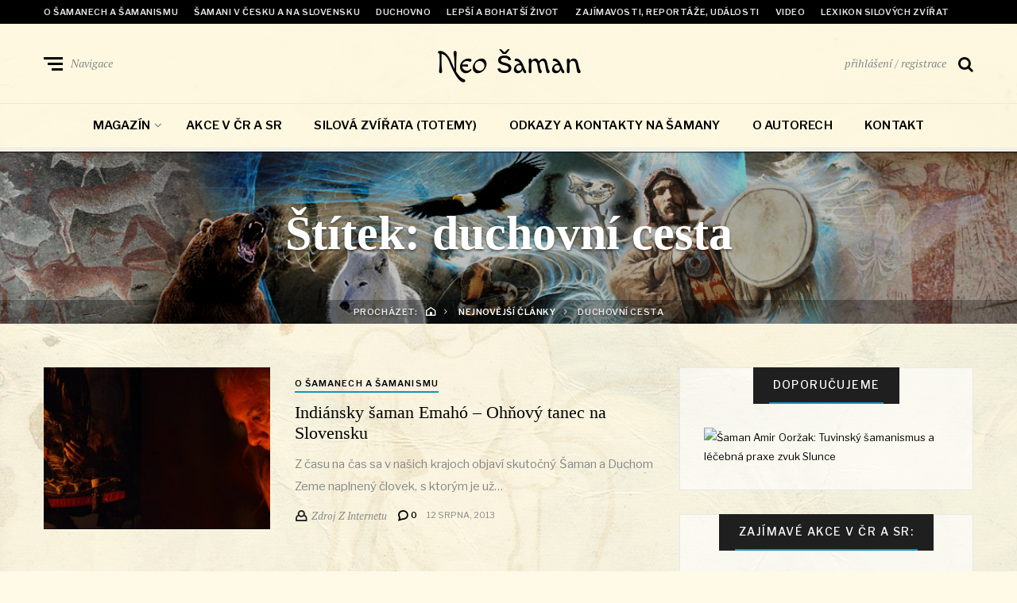

--- FILE ---
content_type: text/html; charset=UTF-8
request_url: https://www.neosaman.cz/stitky/duchovni-cesta/
body_size: 14394
content:
<!DOCTYPE html>
<html lang="cs">
<head>
	<meta charset="UTF-8">
<meta name="viewport" content="width=device-width, initial-scale=1">
<link rel="profile" href="http://gmpg.org/xfn/11">
<title>duchovní cesta &#8211; Neo šaman</title>
<meta name='robots' content='max-image-preview:large' />
<link rel='dns-prefetch' href='//secure.gravatar.com' />
<link rel='dns-prefetch' href='//stats.wp.com' />
<link rel='dns-prefetch' href='//fonts.googleapis.com' />
<link rel='dns-prefetch' href='//v0.wordpress.com' />
<link rel="alternate" type="application/rss+xml" title="Neo šaman &raquo; RSS zdroj" href="https://www.neosaman.cz/feed/" />
<link rel="alternate" type="application/rss+xml" title="Neo šaman &raquo; RSS komentářů" href="https://www.neosaman.cz/comments/feed/" />
<link rel="alternate" type="application/rss+xml" title="Neo šaman &raquo; RSS pro štítek duchovní cesta" href="https://www.neosaman.cz/stitky/duchovni-cesta/feed/" />
	<style type="text/css">
	.wp-pagenavi{float:left !important; }
	</style>
  <style id='wp-img-auto-sizes-contain-inline-css' type='text/css'>
img:is([sizes=auto i],[sizes^="auto," i]){contain-intrinsic-size:3000px 1500px}
/*# sourceURL=wp-img-auto-sizes-contain-inline-css */
</style>
<style id='wp-emoji-styles-inline-css' type='text/css'>

	img.wp-smiley, img.emoji {
		display: inline !important;
		border: none !important;
		box-shadow: none !important;
		height: 1em !important;
		width: 1em !important;
		margin: 0 0.07em !important;
		vertical-align: -0.1em !important;
		background: none !important;
		padding: 0 !important;
	}
/*# sourceURL=wp-emoji-styles-inline-css */
</style>
<link rel='stylesheet' id='wp-block-library-css' href='https://www.neosaman.cz/wp-includes/css/dist/block-library/style.min.css?ver=6.9' type='text/css' media='all' />
<style id='classic-theme-styles-inline-css' type='text/css'>
/*! This file is auto-generated */
.wp-block-button__link{color:#fff;background-color:#32373c;border-radius:9999px;box-shadow:none;text-decoration:none;padding:calc(.667em + 2px) calc(1.333em + 2px);font-size:1.125em}.wp-block-file__button{background:#32373c;color:#fff;text-decoration:none}
/*# sourceURL=/wp-includes/css/classic-themes.min.css */
</style>
<link rel='stylesheet' id='mediaelement-css' href='https://www.neosaman.cz/wp-includes/js/mediaelement/mediaelementplayer-legacy.min.css?ver=4.2.17' type='text/css' media='all' />
<link rel='stylesheet' id='wp-mediaelement-css' href='https://www.neosaman.cz/wp-includes/js/mediaelement/wp-mediaelement.min.css?ver=6.9' type='text/css' media='all' />
<style id='jetpack-sharing-buttons-style-inline-css' type='text/css'>
.jetpack-sharing-buttons__services-list{display:flex;flex-direction:row;flex-wrap:wrap;gap:0;list-style-type:none;margin:5px;padding:0}.jetpack-sharing-buttons__services-list.has-small-icon-size{font-size:12px}.jetpack-sharing-buttons__services-list.has-normal-icon-size{font-size:16px}.jetpack-sharing-buttons__services-list.has-large-icon-size{font-size:24px}.jetpack-sharing-buttons__services-list.has-huge-icon-size{font-size:36px}@media print{.jetpack-sharing-buttons__services-list{display:none!important}}.editor-styles-wrapper .wp-block-jetpack-sharing-buttons{gap:0;padding-inline-start:0}ul.jetpack-sharing-buttons__services-list.has-background{padding:1.25em 2.375em}
/*# sourceURL=https://www.neosaman.cz/wp-content/plugins/jetpack/_inc/blocks/sharing-buttons/view.css */
</style>
<style id='global-styles-inline-css' type='text/css'>
:root{--wp--preset--aspect-ratio--square: 1;--wp--preset--aspect-ratio--4-3: 4/3;--wp--preset--aspect-ratio--3-4: 3/4;--wp--preset--aspect-ratio--3-2: 3/2;--wp--preset--aspect-ratio--2-3: 2/3;--wp--preset--aspect-ratio--16-9: 16/9;--wp--preset--aspect-ratio--9-16: 9/16;--wp--preset--color--black: #000000;--wp--preset--color--cyan-bluish-gray: #abb8c3;--wp--preset--color--white: #ffffff;--wp--preset--color--pale-pink: #f78da7;--wp--preset--color--vivid-red: #cf2e2e;--wp--preset--color--luminous-vivid-orange: #ff6900;--wp--preset--color--luminous-vivid-amber: #fcb900;--wp--preset--color--light-green-cyan: #7bdcb5;--wp--preset--color--vivid-green-cyan: #00d084;--wp--preset--color--pale-cyan-blue: #8ed1fc;--wp--preset--color--vivid-cyan-blue: #0693e3;--wp--preset--color--vivid-purple: #9b51e0;--wp--preset--gradient--vivid-cyan-blue-to-vivid-purple: linear-gradient(135deg,rgb(6,147,227) 0%,rgb(155,81,224) 100%);--wp--preset--gradient--light-green-cyan-to-vivid-green-cyan: linear-gradient(135deg,rgb(122,220,180) 0%,rgb(0,208,130) 100%);--wp--preset--gradient--luminous-vivid-amber-to-luminous-vivid-orange: linear-gradient(135deg,rgb(252,185,0) 0%,rgb(255,105,0) 100%);--wp--preset--gradient--luminous-vivid-orange-to-vivid-red: linear-gradient(135deg,rgb(255,105,0) 0%,rgb(207,46,46) 100%);--wp--preset--gradient--very-light-gray-to-cyan-bluish-gray: linear-gradient(135deg,rgb(238,238,238) 0%,rgb(169,184,195) 100%);--wp--preset--gradient--cool-to-warm-spectrum: linear-gradient(135deg,rgb(74,234,220) 0%,rgb(151,120,209) 20%,rgb(207,42,186) 40%,rgb(238,44,130) 60%,rgb(251,105,98) 80%,rgb(254,248,76) 100%);--wp--preset--gradient--blush-light-purple: linear-gradient(135deg,rgb(255,206,236) 0%,rgb(152,150,240) 100%);--wp--preset--gradient--blush-bordeaux: linear-gradient(135deg,rgb(254,205,165) 0%,rgb(254,45,45) 50%,rgb(107,0,62) 100%);--wp--preset--gradient--luminous-dusk: linear-gradient(135deg,rgb(255,203,112) 0%,rgb(199,81,192) 50%,rgb(65,88,208) 100%);--wp--preset--gradient--pale-ocean: linear-gradient(135deg,rgb(255,245,203) 0%,rgb(182,227,212) 50%,rgb(51,167,181) 100%);--wp--preset--gradient--electric-grass: linear-gradient(135deg,rgb(202,248,128) 0%,rgb(113,206,126) 100%);--wp--preset--gradient--midnight: linear-gradient(135deg,rgb(2,3,129) 0%,rgb(40,116,252) 100%);--wp--preset--font-size--small: 13px;--wp--preset--font-size--medium: 20px;--wp--preset--font-size--large: 36px;--wp--preset--font-size--x-large: 42px;--wp--preset--spacing--20: 0.44rem;--wp--preset--spacing--30: 0.67rem;--wp--preset--spacing--40: 1rem;--wp--preset--spacing--50: 1.5rem;--wp--preset--spacing--60: 2.25rem;--wp--preset--spacing--70: 3.38rem;--wp--preset--spacing--80: 5.06rem;--wp--preset--shadow--natural: 6px 6px 9px rgba(0, 0, 0, 0.2);--wp--preset--shadow--deep: 12px 12px 50px rgba(0, 0, 0, 0.4);--wp--preset--shadow--sharp: 6px 6px 0px rgba(0, 0, 0, 0.2);--wp--preset--shadow--outlined: 6px 6px 0px -3px rgb(255, 255, 255), 6px 6px rgb(0, 0, 0);--wp--preset--shadow--crisp: 6px 6px 0px rgb(0, 0, 0);}:where(.is-layout-flex){gap: 0.5em;}:where(.is-layout-grid){gap: 0.5em;}body .is-layout-flex{display: flex;}.is-layout-flex{flex-wrap: wrap;align-items: center;}.is-layout-flex > :is(*, div){margin: 0;}body .is-layout-grid{display: grid;}.is-layout-grid > :is(*, div){margin: 0;}:where(.wp-block-columns.is-layout-flex){gap: 2em;}:where(.wp-block-columns.is-layout-grid){gap: 2em;}:where(.wp-block-post-template.is-layout-flex){gap: 1.25em;}:where(.wp-block-post-template.is-layout-grid){gap: 1.25em;}.has-black-color{color: var(--wp--preset--color--black) !important;}.has-cyan-bluish-gray-color{color: var(--wp--preset--color--cyan-bluish-gray) !important;}.has-white-color{color: var(--wp--preset--color--white) !important;}.has-pale-pink-color{color: var(--wp--preset--color--pale-pink) !important;}.has-vivid-red-color{color: var(--wp--preset--color--vivid-red) !important;}.has-luminous-vivid-orange-color{color: var(--wp--preset--color--luminous-vivid-orange) !important;}.has-luminous-vivid-amber-color{color: var(--wp--preset--color--luminous-vivid-amber) !important;}.has-light-green-cyan-color{color: var(--wp--preset--color--light-green-cyan) !important;}.has-vivid-green-cyan-color{color: var(--wp--preset--color--vivid-green-cyan) !important;}.has-pale-cyan-blue-color{color: var(--wp--preset--color--pale-cyan-blue) !important;}.has-vivid-cyan-blue-color{color: var(--wp--preset--color--vivid-cyan-blue) !important;}.has-vivid-purple-color{color: var(--wp--preset--color--vivid-purple) !important;}.has-black-background-color{background-color: var(--wp--preset--color--black) !important;}.has-cyan-bluish-gray-background-color{background-color: var(--wp--preset--color--cyan-bluish-gray) !important;}.has-white-background-color{background-color: var(--wp--preset--color--white) !important;}.has-pale-pink-background-color{background-color: var(--wp--preset--color--pale-pink) !important;}.has-vivid-red-background-color{background-color: var(--wp--preset--color--vivid-red) !important;}.has-luminous-vivid-orange-background-color{background-color: var(--wp--preset--color--luminous-vivid-orange) !important;}.has-luminous-vivid-amber-background-color{background-color: var(--wp--preset--color--luminous-vivid-amber) !important;}.has-light-green-cyan-background-color{background-color: var(--wp--preset--color--light-green-cyan) !important;}.has-vivid-green-cyan-background-color{background-color: var(--wp--preset--color--vivid-green-cyan) !important;}.has-pale-cyan-blue-background-color{background-color: var(--wp--preset--color--pale-cyan-blue) !important;}.has-vivid-cyan-blue-background-color{background-color: var(--wp--preset--color--vivid-cyan-blue) !important;}.has-vivid-purple-background-color{background-color: var(--wp--preset--color--vivid-purple) !important;}.has-black-border-color{border-color: var(--wp--preset--color--black) !important;}.has-cyan-bluish-gray-border-color{border-color: var(--wp--preset--color--cyan-bluish-gray) !important;}.has-white-border-color{border-color: var(--wp--preset--color--white) !important;}.has-pale-pink-border-color{border-color: var(--wp--preset--color--pale-pink) !important;}.has-vivid-red-border-color{border-color: var(--wp--preset--color--vivid-red) !important;}.has-luminous-vivid-orange-border-color{border-color: var(--wp--preset--color--luminous-vivid-orange) !important;}.has-luminous-vivid-amber-border-color{border-color: var(--wp--preset--color--luminous-vivid-amber) !important;}.has-light-green-cyan-border-color{border-color: var(--wp--preset--color--light-green-cyan) !important;}.has-vivid-green-cyan-border-color{border-color: var(--wp--preset--color--vivid-green-cyan) !important;}.has-pale-cyan-blue-border-color{border-color: var(--wp--preset--color--pale-cyan-blue) !important;}.has-vivid-cyan-blue-border-color{border-color: var(--wp--preset--color--vivid-cyan-blue) !important;}.has-vivid-purple-border-color{border-color: var(--wp--preset--color--vivid-purple) !important;}.has-vivid-cyan-blue-to-vivid-purple-gradient-background{background: var(--wp--preset--gradient--vivid-cyan-blue-to-vivid-purple) !important;}.has-light-green-cyan-to-vivid-green-cyan-gradient-background{background: var(--wp--preset--gradient--light-green-cyan-to-vivid-green-cyan) !important;}.has-luminous-vivid-amber-to-luminous-vivid-orange-gradient-background{background: var(--wp--preset--gradient--luminous-vivid-amber-to-luminous-vivid-orange) !important;}.has-luminous-vivid-orange-to-vivid-red-gradient-background{background: var(--wp--preset--gradient--luminous-vivid-orange-to-vivid-red) !important;}.has-very-light-gray-to-cyan-bluish-gray-gradient-background{background: var(--wp--preset--gradient--very-light-gray-to-cyan-bluish-gray) !important;}.has-cool-to-warm-spectrum-gradient-background{background: var(--wp--preset--gradient--cool-to-warm-spectrum) !important;}.has-blush-light-purple-gradient-background{background: var(--wp--preset--gradient--blush-light-purple) !important;}.has-blush-bordeaux-gradient-background{background: var(--wp--preset--gradient--blush-bordeaux) !important;}.has-luminous-dusk-gradient-background{background: var(--wp--preset--gradient--luminous-dusk) !important;}.has-pale-ocean-gradient-background{background: var(--wp--preset--gradient--pale-ocean) !important;}.has-electric-grass-gradient-background{background: var(--wp--preset--gradient--electric-grass) !important;}.has-midnight-gradient-background{background: var(--wp--preset--gradient--midnight) !important;}.has-small-font-size{font-size: var(--wp--preset--font-size--small) !important;}.has-medium-font-size{font-size: var(--wp--preset--font-size--medium) !important;}.has-large-font-size{font-size: var(--wp--preset--font-size--large) !important;}.has-x-large-font-size{font-size: var(--wp--preset--font-size--x-large) !important;}
:where(.wp-block-post-template.is-layout-flex){gap: 1.25em;}:where(.wp-block-post-template.is-layout-grid){gap: 1.25em;}
:where(.wp-block-term-template.is-layout-flex){gap: 1.25em;}:where(.wp-block-term-template.is-layout-grid){gap: 1.25em;}
:where(.wp-block-columns.is-layout-flex){gap: 2em;}:where(.wp-block-columns.is-layout-grid){gap: 2em;}
:root :where(.wp-block-pullquote){font-size: 1.5em;line-height: 1.6;}
/*# sourceURL=global-styles-inline-css */
</style>
<link rel='stylesheet' id='categories-images-styles-css' href='https://www.neosaman.cz/wp-content/plugins/categories-images/assets/css/zci-styles.css?ver=3.3.1' type='text/css' media='all' />
<link rel='stylesheet' id='events-manager-css' href='https://www.neosaman.cz/wp-content/plugins/events-manager/includes/css/events-manager.min.css?ver=7.2.3.1' type='text/css' media='all' />
<style id='events-manager-inline-css' type='text/css'>
body .em { --font-family : inherit; --font-weight : inherit; --font-size : 1em; --line-height : inherit; }
/*# sourceURL=events-manager-inline-css */
</style>
<link rel='stylesheet' id='neville-fonts-css' href='https://fonts.googleapis.com/css?family=Libre+Franklin%3A400%2C500%2C600%7CPlayfair+Display%3A400italic%2C700%2C900%2C900italic%7CPT+Serif%3A400%2C400italic%2C700%2C700italic&#038;subset=latin%2Clatin-ext' type='text/css' media='all' />
<link rel='stylesheet' id='neville-style-css' href='https://www.neosaman.cz/wp-content/themes/neville/style.css?ver=1.0.1' type='text/css' media='all' />
<style id='neville-style-inline-css' type='text/css'>
.blog-header { background: url("https://www.neosaman.cz/wp-content/uploads/neosaman-header-1170.jpg") no-repeat center center; background-size: cover; }
.rss-btn i, .sb-general i, .required, .sticky .sticky-tag, .header-btns .hbtn-count, .comments-area .comment-respond .comment-reply-title small a{color:#1495bc;}.category-link.sty1, .comment-reply-link.sty1, .widget-content .wid-posts-lists .wid-pl-item .entry-thumbnail .wid-pli-pos:before{background-color:#1495bc;}abbr, abbr[title], acronym, .section-title.st2x:before, .category-link.sty2, .comment-reply-link.sty2, .comment-reply-link, .single .entry-content a:not([class]), .single .comment-content a:not([class]), .page-template-default .entry-content a:not([class]), .page-template-default .comment-content a:not([class]), .widget-title-wrap .widget-title span, .widget-content .textwidget a:not([class]), .wid-big-buttons .wid-big-button span:before{border-bottom-color:#1495bc;}
/*# sourceURL=neville-style-inline-css */
</style>
<link rel='stylesheet' id='wp-pagenavi-style-css' href='https://www.neosaman.cz/wp-content/plugins/wp-pagenavi-style/css/default.css?ver=1.0' type='text/css' media='all' />
<script type="text/javascript" src="https://www.neosaman.cz/wp-includes/js/jquery/jquery.min.js?ver=3.7.1" id="jquery-core-js"></script>
<script type="text/javascript" src="https://www.neosaman.cz/wp-includes/js/jquery/jquery-migrate.min.js?ver=3.4.1" id="jquery-migrate-js"></script>
<script type="text/javascript" src="https://www.neosaman.cz/wp-includes/js/jquery/ui/core.min.js?ver=1.13.3" id="jquery-ui-core-js"></script>
<script type="text/javascript" src="https://www.neosaman.cz/wp-includes/js/jquery/ui/mouse.min.js?ver=1.13.3" id="jquery-ui-mouse-js"></script>
<script type="text/javascript" src="https://www.neosaman.cz/wp-includes/js/jquery/ui/sortable.min.js?ver=1.13.3" id="jquery-ui-sortable-js"></script>
<script type="text/javascript" src="https://www.neosaman.cz/wp-includes/js/jquery/ui/datepicker.min.js?ver=1.13.3" id="jquery-ui-datepicker-js"></script>
<script type="text/javascript" id="jquery-ui-datepicker-js-after">
/* <![CDATA[ */
jQuery(function(jQuery){jQuery.datepicker.setDefaults({"closeText":"Zav\u0159\u00edt","currentText":"Dnes","monthNames":["Leden","\u00danor","B\u0159ezen","Duben","Kv\u011bten","\u010cerven","\u010cervenec","Srpen","Z\u00e1\u0159\u00ed","\u0158\u00edjen","Listopad","Prosinec"],"monthNamesShort":["Led","\u00dano","B\u0159e","Dub","Kv\u011b","\u010cvn","\u010cvc","Srp","Z\u00e1\u0159","\u0158\u00edj","Lis","Pro"],"nextText":"Dal\u0161\u00ed","prevText":"P\u0159edchoz\u00ed","dayNames":["Ned\u011ble","Pond\u011bl\u00ed","\u00dater\u00fd","St\u0159eda","\u010ctvrtek","P\u00e1tek","Sobota"],"dayNamesShort":["Ne","Po","\u00dat","St","\u010ct","P\u00e1","So"],"dayNamesMin":["Ne","Po","\u00dat","St","\u010ct","P\u00e1","So"],"dateFormat":"MM d, yy","firstDay":1,"isRTL":false});});
//# sourceURL=jquery-ui-datepicker-js-after
/* ]]> */
</script>
<script type="text/javascript" src="https://www.neosaman.cz/wp-includes/js/jquery/ui/resizable.min.js?ver=1.13.3" id="jquery-ui-resizable-js"></script>
<script type="text/javascript" src="https://www.neosaman.cz/wp-includes/js/jquery/ui/draggable.min.js?ver=1.13.3" id="jquery-ui-draggable-js"></script>
<script type="text/javascript" src="https://www.neosaman.cz/wp-includes/js/jquery/ui/controlgroup.min.js?ver=1.13.3" id="jquery-ui-controlgroup-js"></script>
<script type="text/javascript" src="https://www.neosaman.cz/wp-includes/js/jquery/ui/checkboxradio.min.js?ver=1.13.3" id="jquery-ui-checkboxradio-js"></script>
<script type="text/javascript" src="https://www.neosaman.cz/wp-includes/js/jquery/ui/button.min.js?ver=1.13.3" id="jquery-ui-button-js"></script>
<script type="text/javascript" src="https://www.neosaman.cz/wp-includes/js/jquery/ui/dialog.min.js?ver=1.13.3" id="jquery-ui-dialog-js"></script>
<script type="text/javascript" id="events-manager-js-extra">
/* <![CDATA[ */
var EM = {"ajaxurl":"https://www.neosaman.cz/wp-admin/admin-ajax.php","locationajaxurl":"https://www.neosaman.cz/wp-admin/admin-ajax.php?action=locations_search","firstDay":"1","locale":"cs","dateFormat":"yy-mm-dd","ui_css":"https://www.neosaman.cz/wp-content/plugins/events-manager/includes/css/jquery-ui/build.min.css","show24hours":"1","is_ssl":"1","autocomplete_limit":"10","calendar":{"breakpoints":{"small":560,"medium":908,"large":false},"month_format":"M Y"},"phone":"","datepicker":{"format":"d.m.Y","locale":"cs"},"search":{"breakpoints":{"small":650,"medium":850,"full":false}},"url":"https://www.neosaman.cz/wp-content/plugins/events-manager","assets":{"input.em-uploader":{"js":{"em-uploader":{"url":"https://www.neosaman.cz/wp-content/plugins/events-manager/includes/js/em-uploader.js?v=7.2.3.1","event":"em_uploader_ready"}}},".em-event-editor":{"js":{"event-editor":{"url":"https://www.neosaman.cz/wp-content/plugins/events-manager/includes/js/events-manager-event-editor.js?v=7.2.3.1","event":"em_event_editor_ready"}},"css":{"event-editor":"https://www.neosaman.cz/wp-content/plugins/events-manager/includes/css/events-manager-event-editor.min.css?v=7.2.3.1"}},".em-recurrence-sets, .em-timezone":{"js":{"luxon":{"url":"luxon/luxon.js?v=7.2.3.1","event":"em_luxon_ready"}}},".em-booking-form, #em-booking-form, .em-booking-recurring, .em-event-booking-form":{"js":{"em-bookings":{"url":"https://www.neosaman.cz/wp-content/plugins/events-manager/includes/js/bookingsform.js?v=7.2.3.1","event":"em_booking_form_js_loaded"}}},"#em-opt-archetypes":{"js":{"archetypes":"https://www.neosaman.cz/wp-content/plugins/events-manager/includes/js/admin-archetype-editor.js?v=7.2.3.1","archetypes_ms":"https://www.neosaman.cz/wp-content/plugins/events-manager/includes/js/admin-archetypes.js?v=7.2.3.1","qs":"qs/qs.js?v=7.2.3.1"}}},"cached":"1","google_maps_api":"AIzaSyAgvtQH3ArRkZBQnwh-y2FtRBMCX5IA3FE","txt_search":"hled\u00e1n\u00ed","txt_searching":"Vyhled\u00e1v\u00e1n\u00ed ...","txt_loading":"Na\u010d\u00edt\u00e1n\u00ed\u2026"};
//# sourceURL=events-manager-js-extra
/* ]]> */
</script>
<script type="text/javascript" src="https://www.neosaman.cz/wp-content/plugins/events-manager/includes/js/events-manager.js?ver=7.2.3.1" id="events-manager-js"></script>
<script type="text/javascript" src="https://www.neosaman.cz/wp-content/plugins/events-manager/includes/external/flatpickr/l10n/cs.js?ver=7.2.3.1" id="em-flatpickr-localization-js"></script>
<link rel="https://api.w.org/" href="https://www.neosaman.cz/wp-json/" /><link rel="alternate" title="JSON" type="application/json" href="https://www.neosaman.cz/wp-json/wp/v2/tags/467" /><link rel="EditURI" type="application/rsd+xml" title="RSD" href="https://www.neosaman.cz/xmlrpc.php?rsd" />
<meta name="generator" content="WordPress 6.9" />
	<style type="text/css">
	 .wp-pagenavi
	{
		font-size:12px !important;
	}
	</style>
		<style>img#wpstats{display:none}</style>
		<meta name="generator" content="Elementor 3.34.2; features: additional_custom_breakpoints; settings: css_print_method-external, google_font-enabled, font_display-auto">
			<style>
				.e-con.e-parent:nth-of-type(n+4):not(.e-lazyloaded):not(.e-no-lazyload),
				.e-con.e-parent:nth-of-type(n+4):not(.e-lazyloaded):not(.e-no-lazyload) * {
					background-image: none !important;
				}
				@media screen and (max-height: 1024px) {
					.e-con.e-parent:nth-of-type(n+3):not(.e-lazyloaded):not(.e-no-lazyload),
					.e-con.e-parent:nth-of-type(n+3):not(.e-lazyloaded):not(.e-no-lazyload) * {
						background-image: none !important;
					}
				}
				@media screen and (max-height: 640px) {
					.e-con.e-parent:nth-of-type(n+2):not(.e-lazyloaded):not(.e-no-lazyload),
					.e-con.e-parent:nth-of-type(n+2):not(.e-lazyloaded):not(.e-no-lazyload) * {
						background-image: none !important;
					}
				}
			</style>
			<style type="text/css" id="custom-background-css">
body.custom-background { background-image: url("https://www.neosaman.cz/wp-content/uploads/kubrickbg-clean-opt.jpg"); background-position: center top; background-size: cover; background-repeat: no-repeat; background-attachment: fixed; }
</style>
	
<!-- Jetpack Open Graph Tags -->
<meta property="og:type" content="website" />
<meta property="og:title" content="duchovní cesta &#8211; Neo šaman" />
<meta property="og:url" content="https://www.neosaman.cz/stitky/duchovni-cesta/" />
<meta property="og:site_name" content="Neo šaman" />
<meta property="og:image" content="https://www.neosaman.cz/wp-content/uploads/cropped-ShamanicJourneyCirclePic-e1334234472764.jpg" />
<meta property="og:image:width" content="512" />
<meta property="og:image:height" content="512" />
<meta property="og:image:alt" content="" />
<meta property="og:locale" content="cs_CZ" />

<!-- End Jetpack Open Graph Tags -->
<link rel="icon" href="https://www.neosaman.cz/wp-content/uploads/cropped-ShamanicJourneyCirclePic-e1334234472764-70x70.jpg" sizes="32x32" />
<link rel="icon" href="https://www.neosaman.cz/wp-content/uploads/cropped-ShamanicJourneyCirclePic-e1334234472764-300x300.jpg" sizes="192x192" />
<link rel="apple-touch-icon" href="https://www.neosaman.cz/wp-content/uploads/cropped-ShamanicJourneyCirclePic-e1334234472764-300x300.jpg" />
<meta name="msapplication-TileImage" content="https://www.neosaman.cz/wp-content/uploads/cropped-ShamanicJourneyCirclePic-e1334234472764-300x300.jpg" />
		<style type="text/css" id="wp-custom-css">
			/*
You can add your own CSS here.

Click the help icon above to learn more.
*/


/* header. fonts */
/*
@import url(http://fonts.googleapis.com/css?family=Simonetta|Overlock SC);
*/
@import url(http://fonts.googleapis.com/css?family=Overlock SC);


.middle-header { border-bottom-width: 1px; border-bottom-style: solid; }
@media only screen and (max-width: 75em) { .middle-header { border-bottom-width: 3px; border-bottom-style: double; box-shadow: 0.625rem 0 0.3125rem rgba(0, 0, 0, 0.1); } }

/* .middle-header { background-image: url("./wp-content/uploads/promo/neosaman-header-1170.jpg"); }
.site-title a { color:#993300; } */

/* *** */
.blog-header .section-title { font-size: 3.75rem; text-align: center; 
padding-top:1.7rem;
padding-bottom:0.5rem;
}


/* bg */
.sidebtn:hover, body, #page, .site-header, .large-nav li .sub-menu, .navigation-extra, .search-overlay .search-form, .section-breakline > span:not(.customize-partial-edit-shortcut), .section-slider .sec-arrow, .jp-share-display.open:before, .section-footer-sidebars .widget, .widget.neville-w-das { background-color: transparent !important; /*! ## blank: background color */ }

.sidebtn:hover, body, #page, .site-header, .large-nav li .sub-menu, .navigation-extra, .search-overlay .search-form, .section-breakline > span:not(.customize-partial-edit-shortcut), .section-slider .sec-arrow, .jp-share-display.open:before, .section-footer-sidebars .widget, .widget.neville-w-das { background-color: rgba(255,249,225,0.8) !important; /*! ## blank: background color */ }

.widget { background-color: rgba(255,255,255,0.6); /*! ## bright: background color */ } 
/* #e6e1d1 */


/* title */
h1, h2, h3, h4, h5, h6 { clear: both; font-weight: normal; line-height: 1.2; margin: 0 0 0.75rem; padding: 1.5rem 0 0; }

h1, h2, h3 { font-family: "Times", serif; }

h2 { color: #993300; font-family: "Times", serif; }


/*** site title ***/
/* latin-ext */
/* @font-face {
  font-family: 'Overlock SC';
  font-style: normal;
  font-weight: 400;
  src: local('Overlock SC'), local('OverlockSC-Regular'), url(https://fonts.gstatic.com/s/overlocksc/v6/cFrEOzZWUct6fhBu_bFdkiYE0-AqJ3nfInTTiDXDjU4.woff2) format('woff2');
  unicode-range: U+0100-024F, U+1E00-1EFF, U+20A0-20AB, U+20AD-20CF, U+2C60-2C7F, U+A720-A7FF;
}
*/
/* latin */
@font-face {
  font-family: 'Macondo Swash Caps';
  font-style: normal;
  font-weight: 400;
  src: local('Macondo Swash Caps'), local('MacondoSwashCaps-Regular'), url(https://fonts.gstatic.com/s/macondoswashcaps/v5/SsSR706z-MlvEH7_LS6JAPL0dWkwMqAinnMVaAgLtdw.woff2) format('woff2');
  unicode-range: U+0000-00FF, U+0131, U+0152-0153, U+02C6, U+02DA, U+02DC, U+2000-206F, U+2074, U+20AC, U+2212, U+2215;
}

.site-title a { font-family: "Macondo Swash Caps", sans-serif; font-weight:normal; }


		</style>
		</head>

<body class="archive tag tag-duchovni-cesta tag-467 custom-background wp-theme-neville boxed nav-lines elementor-default elementor-kit-6695">


		<div id="offset-sidebar-overlay" class="os-overlay">
			<div id="offset-sider-wrap" class="os-wrap">
				<aside id="sidebar-offset" class="sidebar os-sidebar" role="complementary">
					<div class="os-close-wrap">
						<a href="#" id="offset-close-sidebar" class="os-close">zavřít menu</a>
					</div>
					<section id="nav_menu-2" class="widget widget_nav_menu"><div class="widget-content"><header class="widget-title-wrap"><h2 class="widget-title"><span>Menu</span></h2></header><div class="menu-navigace-mobil-container"><ul id="menu-navigace-mobil" class="menu"><li id="menu-item-5522" class="menu-item menu-item-type-post_type menu-item-object-page menu-item-home menu-item-has-children menu-item-5522"><a href="https://www.neosaman.cz/">Magazín</a>
<ul class="sub-menu">
	<li id="menu-item-5532" class="menu-item menu-item-type-taxonomy menu-item-object-category menu-item-5532"><a href="https://www.neosaman.cz/rubriky/o-samanismu/">O šamanech a šamanismu</a></li>
	<li id="menu-item-5533" class="menu-item menu-item-type-taxonomy menu-item-object-category menu-item-5533"><a href="https://www.neosaman.cz/rubriky/samanismus-v-cesku-a-slovensku/">Šamani v Česku a na Slovensku</a></li>
	<li id="menu-item-5534" class="menu-item menu-item-type-taxonomy menu-item-object-category menu-item-5534"><a href="https://www.neosaman.cz/rubriky/duchovno/">Duchovno</a></li>
	<li id="menu-item-5536" class="menu-item menu-item-type-taxonomy menu-item-object-category menu-item-5536"><a href="https://www.neosaman.cz/rubriky/lepsi-a-bohatsi-zivot/">Lepší a bohatší život</a></li>
	<li id="menu-item-5537" class="menu-item menu-item-type-taxonomy menu-item-object-category menu-item-5537"><a href="https://www.neosaman.cz/rubriky/novinky-zajimavosti/">Zajímavosti, recenze, reportáže, události</a></li>
	<li id="menu-item-5535" class="menu-item menu-item-type-taxonomy menu-item-object-category menu-item-5535"><a href="https://www.neosaman.cz/rubriky/video-2/">Video</a></li>
	<li id="menu-item-5538" class="menu-item menu-item-type-taxonomy menu-item-object-category menu-item-5538"><a href="https://www.neosaman.cz/rubriky/silova-zvirata/">Lexikon Silových zvířat</a></li>
</ul>
</li>
<li id="menu-item-5527" class="menu-item menu-item-type-post_type menu-item-object-page menu-item-5527"><a href="https://www.neosaman.cz/kalendar-akci/">Zajímavé akce v ČR a SR</a></li>
<li id="menu-item-5528" class="menu-item menu-item-type-post_type menu-item-object-page menu-item-5528"><a href="https://www.neosaman.cz/silova-zvirata/">Silová zvířata (totemy)</a></li>
<li id="menu-item-5529" class="menu-item menu-item-type-post_type menu-item-object-page menu-item-5529"><a href="https://www.neosaman.cz/odkazy-a-kontakty-na-samany/">Odkazy a kontakty na šamany</a></li>
<li id="menu-item-5530" class="menu-item menu-item-type-post_type menu-item-object-page menu-item-5530"><a href="https://www.neosaman.cz/o-autorech/">O autorech</a></li>
<li id="menu-item-5531" class="menu-item menu-item-type-post_type menu-item-object-page menu-item-5531"><a href="https://www.neosaman.cz/o-tomto-miste/">O tomto místě, kontakt</a></li>
</ul></div></div></section>				</aside>
			</div>
			<div class="os-empty"></div>
		</div>
				<div id="search-overlay" class="search-overlay">
			<form role="search" method="get" class="search-form" action="https://www.neosaman.cz/">
				<label>
					<span class="screen-reader-text">Vyhledávání</span>
					<input type="search" class="search-field" placeholder="Hledat &hellip;" value="" name="s" />
				</label>
				<input type="submit" class="search-submit" value="Hledat" />
			</form>		</div>
		<div id="page" class="site">		<div class="menu-overlay"></div>
				<header id="masthead" class="site-header" role="banner">
					<div id="topnav" class="wrap top-navigation">
				<div class="container">
						<nav id="secondary-nav" class="secondary-nav" role="navigation">
				<ul id="secondary-menu" class="small-nav"><li id="menu-item-13" class="menu-item menu-item-type-taxonomy menu-item-object-category menu-item-13"><a href="https://www.neosaman.cz/rubriky/o-samanismu/">O šamanech a šamanismu</a></li>
<li id="menu-item-15" class="menu-item menu-item-type-taxonomy menu-item-object-category menu-item-15"><a href="https://www.neosaman.cz/rubriky/samanismus-v-cesku-a-slovensku/" title="Šamanismus v Česku a Slovensku">Šamani v Česku a na Slovensku</a></li>
<li id="menu-item-12" class="menu-item menu-item-type-taxonomy menu-item-object-category menu-item-12"><a href="https://www.neosaman.cz/rubriky/duchovno/">Duchovno</a></li>
<li id="menu-item-558" class="menu-item menu-item-type-taxonomy menu-item-object-category menu-item-558"><a href="https://www.neosaman.cz/rubriky/lepsi-a-bohatsi-zivot/">Lepší a bohatší život</a></li>
<li id="menu-item-2913" class="menu-item menu-item-type-taxonomy menu-item-object-category menu-item-2913"><a href="https://www.neosaman.cz/rubriky/novinky-zajimavosti/">Zajímavosti, reportáže, události</a></li>
<li id="menu-item-2914" class="menu-item menu-item-type-taxonomy menu-item-object-category menu-item-2914"><a href="https://www.neosaman.cz/rubriky/video-2/">Video</a></li>
<li id="menu-item-5521" class="menu-item menu-item-type-taxonomy menu-item-object-category menu-item-5521"><a href="https://www.neosaman.cz/rubriky/silova-zvirata/">Lexikon Silových zvířat</a></li>
</ul>			</nav><!-- #secondary-nav -->
						<nav id="header-social-nav" class="social-nav-header" role="navigation">
							</nav><!-- #header-social-nav -->
							</div><!-- .container -->
			</div><!-- #topnav -->
						<div id="midhead" class="wrap middle-header">
				<div class="container midhead">
			<div class="site-branding"><p class="site-title"><a href="https://www.neosaman.cz/" title="Neo šaman" rel="home" itemprop="url">Neo šaman</a></p></div><!-- .site-branding -->			<div class="header-btns left-side">
				
				<div class="header-btn">
					<a href="#" id="mobile-button" class="mobile-btn">
						<span class="burger-bars">
							<span class="mbtn-top"></span>
							<span class="mbtn-mid"></span>
							<span class="mbtn-bot"></span>
						</span>
						<span class="label-btn">Navigace</span>
					</a>
				</div>			</div>
						<div class="header-btns right-side">
				
				<div  id="hbtn-account" class="header-btn">
					<a href="https://www.neosaman.cz/wp-login.php" class="label-btn">přihlášení / registrace</a>
				</div>
				<div id="hbtn-search" class="header-btn">
					<a href="#" class="hbtn-search"><i class="nicon nicon-search"></i></a>
				</div>			</div>
							</div><!-- .container.midhead -->
			</div><!-- #midhead -->
						<div id="mainnav" class="wrap main-navigation">
				<div class="container">
						<nav id="primary-nav" class="primary-nav" role="navigation">
				<ul id="primary-menu" class="large-nav"><li id="menu-item-2883" class="menu-item menu-item-type-custom menu-item-object-custom menu-item-home menu-item-has-children menu-item-2883"><a href="https://www.neosaman.cz/">Magazín</a>
<ul class="sub-menu">
	<li id="menu-item-5366" class="menu-item menu-item-type-taxonomy menu-item-object-category menu-item-5366"><a href="https://www.neosaman.cz/rubriky/o-samanismu/">O šamanech a šamanismu</a></li>
	<li id="menu-item-5367" class="menu-item menu-item-type-taxonomy menu-item-object-category menu-item-5367"><a href="https://www.neosaman.cz/rubriky/samanismus-v-cesku-a-slovensku/">Šamani v Česku a na Slovensku</a></li>
	<li id="menu-item-5368" class="menu-item menu-item-type-taxonomy menu-item-object-category menu-item-5368"><a href="https://www.neosaman.cz/rubriky/duchovno/">Duchovno</a></li>
	<li id="menu-item-5370" class="menu-item menu-item-type-taxonomy menu-item-object-category menu-item-5370"><a href="https://www.neosaman.cz/rubriky/lepsi-a-bohatsi-zivot/">Lepší a bohatší život</a></li>
	<li id="menu-item-5371" class="menu-item menu-item-type-taxonomy menu-item-object-category menu-item-5371"><a href="https://www.neosaman.cz/rubriky/novinky-zajimavosti/">Zajímavosti, recenze, reportáže, události</a></li>
	<li id="menu-item-5372" class="menu-item menu-item-type-taxonomy menu-item-object-category menu-item-5372"><a href="https://www.neosaman.cz/rubriky/silova-zvirata/">Lexikon Silových zvířat</a></li>
	<li id="menu-item-5369" class="menu-item menu-item-type-taxonomy menu-item-object-category menu-item-5369"><a href="https://www.neosaman.cz/rubriky/video-2/">Video</a></li>
</ul>
</li>
<li id="menu-item-2877" class="menu-item menu-item-type-post_type menu-item-object-page menu-item-2877"><a href="https://www.neosaman.cz/kalendar-akci/">Akce v ČR a SR</a></li>
<li id="menu-item-2878" class="menu-item menu-item-type-post_type menu-item-object-page menu-item-2878"><a href="https://www.neosaman.cz/silova-zvirata/">Silová zvířata (totemy)</a></li>
<li id="menu-item-2879" class="menu-item menu-item-type-post_type menu-item-object-page menu-item-2879"><a href="https://www.neosaman.cz/odkazy-a-kontakty-na-samany/">Odkazy a kontakty na šamany</a></li>
<li id="menu-item-2881" class="menu-item menu-item-type-post_type menu-item-object-page menu-item-2881"><a href="https://www.neosaman.cz/o-autorech/">O autorech</a></li>
<li id="menu-item-2882" class="menu-item menu-item-type-post_type menu-item-object-page menu-item-2882"><a href="https://www.neosaman.cz/o-tomto-miste/">Kontakt</a></li>
</ul>			</nav><!-- #primary-nav -->
							</div><!-- .container -->
				<div id="navextra" class="navigation-extra"></div>			</div><!-- #mainnav -->
					</header><!-- #masthead -->
					<header class="wrap blog-header">
				<div class="bh-overlay"></div><div class="bho-shadow"></div>				<div class="container">
					<div class="row-display grid-2">
						<div class="col-12x">
			<h1 class="section-title">Štítek: <span>duchovní cesta</span></h1><p class="section-description"></p><div class="header-bread"><nav role="navigation" aria-label="Breadcrumbs" class="breadcrumb-trail breadcrumbs" itemprop="breadcrumb"><h2 class="trail-browse">Procházet:</h2><ul class="trail-items" itemscope itemtype="http://schema.org/BreadcrumbList"><meta name="numberOfItems" content="3" /><meta name="itemListOrder" content="Ascending" /><li itemprop="itemListElement" itemscope itemtype="http://schema.org/ListItem" class="trail-item trail-begin"><a href="https://www.neosaman.cz" rel="home"><span itemprop="name"><i class="nicon nicon-home-c"></i></span></a><meta itemprop="position" content="1" /> <i class="nicon nicon-angle-right"></i></li><li itemprop="itemListElement" itemscope itemtype="http://schema.org/ListItem" class="trail-item"><a href="https://www.neosaman.cz/nejnovejsi-clanky/"><span itemprop="name">Nejnovější články</span></a><meta itemprop="position" content="2" /> <i class="nicon nicon-angle-right"></i></li><li itemprop="itemListElement" itemscope itemtype="http://schema.org/ListItem" class="trail-item trail-end"><span itemprop="name">duchovní cesta</span><meta itemprop="position" content="3" /> <i class="nicon nicon-angle-right"></i></li></ul></nav></div>						</div>
					</div>
				</div>
				<div class="black-wrap"></div>
			</header>
					<section id="sec-blog-1" class="wrap section-blog">
			<div class="container">
				<div class="row-display grid-2">
				<div id="primary" class="col-8x content-area">
						<main id="main" class="site-main" role="main">
				<article id="post-2431" class="post-2431 post type-post status-publish format-standard has-post-thumbnail hentry category-o-samanismu category-video-2 tag-duchovni-cesta tag-nove-mexiko tag-ohnovy-tanec tag-ritual tag-saman tag-samanismus tag-santa-fe tag-srdce tag-tewa"><figure class="img-has-overlay post-thumbnail"><img fetchpriority="high" width="370" height="265" src="https://www.neosaman.cz/wp-content/uploads/Emaho_5-370x265.jpg" class="attachment-post-thumbnail size-post-thumbnail wp-post-image" alt="" decoding="async" /><figcaption class="img-overlay empty-caption no-gradient"><a href="https://www.neosaman.cz/2013/indiansky-saman-emaho-ohnovy-tanec-na-slovensku/" title="Indiánsky šaman Emahó – Ohňový tanec na Slovensku" class="img-link-to" rel="nofollow"></a></figcaption></figure><div class="entry-content"><div class="entry-meta"><a href="https://www.neosaman.cz/rubriky/o-samanismu/" class="category-link sty2">O šamanech a šamanismu</a></div><h3 class="entry-title t-1x"><a href="https://www.neosaman.cz/2013/indiansky-saman-emaho-ohnovy-tanec-na-slovensku/" rel="bookmark">Indiánsky šaman Emahó – Ohňový tanec na Slovensku</a></h3><p class="entry-excerpt">Z času na čas sa v našich krajoch objaví skutočný Šaman a Duchom Zeme naplnený človek, s ktorým je už&hellip;</p><footer class="entry-meta"><span class="article-author"><i class="nicon nicon-user"></i> <em>Zdroj z internetu</em></span><a href="https://www.neosaman.cz/2013/indiansky-saman-emaho-ohnovy-tanec-na-slovensku/#respond" class="comments-count"><i class="nicon nicon-bubble"></i> 0</a><time>12 srpna, 2013</time></footer></div></article><!-- #post-2431 -->				</main><!-- #main -->
						</div><!-- #primary -->
						<div class="col-4x sidebar-wrap">
					<aside id="sidebar-index" class="sidebar" role="complementary">
				<section id="black-studio-tinymce-8" class="widget widget_black_studio_tinymce"><div class="widget-content"><header class="widget-title-wrap"><h2 class="widget-title"><span>Doporučujeme</span></h2></header><div class="textwidget"><p><a href="https://www.samani.cz/saman-amir-oorzak-tuvinsky-samanismus-a-lecebna-praxe-zvuk-slunce/" target="_top"><img class="aligncenter" title="Šaman Amir Ooržak: Tuvinský šamanismus a léčebná praxe zvuk Slunce" src="https://gama.musimtvorit.cz/saman-amir-2025.png" alt="Šaman Amir Ooržak: Tuvinský šamanismus a léčebná praxe zvuk Slunce" width="320" height="400" border="0" vspace="8" /></a></p>
</div></div></section><section id="em_widget-3" class="widget widget_em_widget"><div class="widget-content"><header class="widget-title-wrap"><h2 class="widget-title"><span>Zajímavé akce v ČR a SR:</span></h2></header><div class="em pixelbones em-list-widget em-events-widget"><li><b><a href="https://www.neosaman.cz/udalosti/zakladni-seminar-samanska-cesta-olomouc-12/">Základní seminář Šamanská cesta (Olomouc)</a></b><ul><li>31 Leden 2026, Olomouc</li></ul></li><li><b><a href="https://www.neosaman.cz/udalosti/vize-pro-rok-2026-online-vecer/">Vize pro rok 2026 (online večer)</a></b><ul><li>4 Únor 2026, </li></ul></li><li><b><a href="https://www.neosaman.cz/udalosti/samanske-leceni-extrakcni-lecba-7/">Šamanské léčení – Extrakční léčba</a></b><ul><li>6 Únor 2026, Praha &#8211; Úvaly</li></ul></li><li><b><a href="https://www.neosaman.cz/udalosti/samanuv-buben-olomouc-2/">Šamanův buben (Olomouc)</a></b><ul><li>14 Únor 2026, Olomouc</li></ul></li><li><b><a href="https://www.neosaman.cz/udalosti/posvatny-kruh-medicine-wheel-ii-9/">Posvátný kruh Medicine Wheel II</a></b><ul><li>21 Únor 2026, Praha &#8211; Úvaly</li></ul></li><li class="all-events-link"><a href="https://www.neosaman.cz/kalendar-akci/" title="Zobrazit všechny akce...">Zobrazit všechny akce...</a></li></div></div></section><section id="text-6" class="widget widget_text"><div class="widget-content">			<div class="textwidget"><b>Přidejte bezplatně Vaše akce do kalendáře akcí.</b> <a href="https://www.neosaman.cz/kontakt/">Kontaktujte nás.</a></div>
		</div></section><section id="neville-wid-posts-3" class="widget wid-posts"><div class="widget-content"><header class="widget-title-wrap"><h2 class="widget-title"><span>Doporučené články</span></h2></header><div class="wid-posts-lists">
				<div class="wid-pl-item">
					<figure class="entry-thumbnail">
						<img width="70" height="70" src="https://www.neosaman.cz/wp-content/uploads/Rimpoche-plakat-2025-b-70x70.jpg" class="attachment-neville-small-1x size-neville-small-1x wp-post-image" alt="" decoding="async" srcset="https://www.neosaman.cz/wp-content/uploads/Rimpoche-plakat-2025-b-70x70.jpg 70w, https://www.neosaman.cz/wp-content/uploads/Rimpoche-plakat-2025-b-150x150.jpg 150w" sizes="(max-width: 70px) 100vw, 70px" />
						<figcaption class="img-overlay empty-caption no-gradient">
							<a href="https://www.neosaman.cz/2025/setkani-s-tibetskym-buddhistickym-mnichem-geshe-lamou-ahbay-tulku-rinpochem/" class="img-link-to" rel="nofollow"></a>
							
						</figcaption>
					</figure>

					<div class="entry-small-info has-thumbnail">
						<a href="https://www.neosaman.cz/2025/setkani-s-tibetskym-buddhistickym-mnichem-geshe-lamou-ahbay-tulku-rinpochem/" class="entry-title t-small" rel="bookmark">Setkání s tibetským buddhistickým mnichem, Geshe Lamou Ahbay Tulku Rinpočhem</a>
						<footer class="entry-meta"><time>15 prosince, 2025</time></footer>
					</div>
				</div>
			
				<div class="wid-pl-item">
					<figure class="entry-thumbnail">
						<img width="70" height="70" src="https://www.neosaman.cz/wp-content/uploads/guate_2012_0655_1-70x70.jpg" class="attachment-neville-small-1x size-neville-small-1x wp-post-image" alt="Guatemalští šamaní 2012 - zahájení ohňů" decoding="async" srcset="https://www.neosaman.cz/wp-content/uploads/guate_2012_0655_1-70x70.jpg 70w, https://www.neosaman.cz/wp-content/uploads/guate_2012_0655_1-150x150.jpg 150w" sizes="(max-width: 70px) 100vw, 70px" />
						<figcaption class="img-overlay empty-caption no-gradient">
							<a href="https://www.neosaman.cz/2024/mayske-proroctvi-tzutijil-a-kiche-starsich-pro-rok-2024/" class="img-link-to" rel="nofollow"></a>
							
						</figcaption>
					</figure>

					<div class="entry-small-info has-thumbnail">
						<a href="https://www.neosaman.cz/2024/mayske-proroctvi-tzutijil-a-kiche-starsich-pro-rok-2024/" class="entry-title t-small" rel="bookmark">Mayské proroctví Tz’utijil a Kiche’ starších pro rok 2024</a>
						<footer class="entry-meta"><time>10 března, 2024</time></footer>
					</div>
				</div>
			
				<div class="wid-pl-item">
					<figure class="entry-thumbnail">
						<img width="70" height="70" src="https://www.neosaman.cz/wp-content/uploads/Alejandro_a_Valerio_pijí_yagé-70x70.png" class="attachment-neville-small-1x size-neville-small-1x wp-post-image" alt="" decoding="async" srcset="https://www.neosaman.cz/wp-content/uploads/Alejandro_a_Valerio_pijí_yagé-70x70.png 70w, https://www.neosaman.cz/wp-content/uploads/Alejandro_a_Valerio_pijí_yagé-150x150.png 150w" sizes="(max-width: 70px) 100vw, 70px" />
						<figcaption class="img-overlay empty-caption no-gradient">
							<a href="https://www.neosaman.cz/2018/moderni-obchod-s-duchovnem/" class="img-link-to" rel="nofollow"></a>
							
						</figcaption>
					</figure>

					<div class="entry-small-info has-thumbnail">
						<a href="https://www.neosaman.cz/2018/moderni-obchod-s-duchovnem/" class="entry-title t-small" rel="bookmark">Moderní obchod s duchovnem</a>
						<footer class="entry-meta"><time>12 srpna, 2018</time></footer>
					</div>
				</div>
			
				<div class="wid-pl-item">
					<figure class="entry-thumbnail">
						<img width="70" height="70" src="https://www.neosaman.cz/wp-content/uploads/Steve-Cutts_752359_orig-70x70.jpg" class="attachment-neville-small-1x size-neville-small-1x wp-post-image" alt="" decoding="async" srcset="https://www.neosaman.cz/wp-content/uploads/Steve-Cutts_752359_orig-70x70.jpg 70w, https://www.neosaman.cz/wp-content/uploads/Steve-Cutts_752359_orig-150x150.jpg 150w" sizes="(max-width: 70px) 100vw, 70px" />
						<figcaption class="img-overlay empty-caption no-gradient">
							<a href="https://www.neosaman.cz/2018/steve-cutts-happiness/" class="img-link-to" rel="nofollow"></a>
							
						</figcaption>
					</figure>

					<div class="entry-small-info has-thumbnail">
						<a href="https://www.neosaman.cz/2018/steve-cutts-happiness/" class="entry-title t-small" rel="bookmark">Steve Cutts: Happiness</a>
						<footer class="entry-meta"><time>27 ledna, 2018</time></footer>
					</div>
				</div>
			
				<div class="wid-pl-item">
					<figure class="entry-thumbnail">
						<img width="70" height="70" src="https://www.neosaman.cz/wp-content/uploads/Bufo_Alvarius_ceremonie1-1024x576-70x70.jpg" class="attachment-neville-small-1x size-neville-small-1x wp-post-image" alt="" decoding="async" srcset="https://www.neosaman.cz/wp-content/uploads/Bufo_Alvarius_ceremonie1-1024x576-70x70.jpg 70w, https://www.neosaman.cz/wp-content/uploads/Bufo_Alvarius_ceremonie1-1024x576-150x150.jpg 150w" sizes="(max-width: 70px) 100vw, 70px" />
						<figcaption class="img-overlay empty-caption no-gradient">
							<a href="https://www.neosaman.cz/2018/bufo-alvarius-jak-cestovat-za-hranice-reality/" class="img-link-to" rel="nofollow"></a>
							
						</figcaption>
					</figure>

					<div class="entry-small-info has-thumbnail">
						<a href="https://www.neosaman.cz/2018/bufo-alvarius-jak-cestovat-za-hranice-reality/" class="entry-title t-small" rel="bookmark">Bufo Alvarius - jak cestovat za hranice reality?</a>
						<footer class="entry-meta"><time>11 ledna, 2018</time></footer>
					</div>
				</div>
			</div></div></section><section id="black-studio-tinymce-3" class="widget widget_black_studio_tinymce"><div class="widget-content"><header class="widget-title-wrap"><h2 class="widget-title"><span>Sponzorovaný článek</span></h2></header><div class="textwidget"></div></div></section>					</aside><!-- #sidebar-index -->
				</div><!-- sidebar columnd wrap -->
								</div><!-- .row-display -->
			</div><!-- .container -->
		</section><!-- #sec-blog-1 -->
					<footer id="mastfooter" class="site-footer">
								<div class="wrap footer-navs">
						<div class="container">
							<div class="row-display grid-2">
											<div class="col-6x">
							<nav id="footer-nav" class="secondary-nav" role="navigation">
								<ul id="footer-menu" class="small-nav"><li class="menu-item menu-item-type-taxonomy menu-item-object-category menu-item-13"><a href="https://www.neosaman.cz/rubriky/o-samanismu/">O šamanech a šamanismu</a></li>
<li class="menu-item menu-item-type-taxonomy menu-item-object-category menu-item-15"><a href="https://www.neosaman.cz/rubriky/samanismus-v-cesku-a-slovensku/" title="Šamanismus v Česku a Slovensku">Šamani v Česku a na Slovensku</a></li>
<li class="menu-item menu-item-type-taxonomy menu-item-object-category menu-item-12"><a href="https://www.neosaman.cz/rubriky/duchovno/">Duchovno</a></li>
<li class="menu-item menu-item-type-taxonomy menu-item-object-category menu-item-558"><a href="https://www.neosaman.cz/rubriky/lepsi-a-bohatsi-zivot/">Lepší a bohatší život</a></li>
<li class="menu-item menu-item-type-taxonomy menu-item-object-category menu-item-2913"><a href="https://www.neosaman.cz/rubriky/novinky-zajimavosti/">Zajímavosti, reportáže, události</a></li>
<li class="menu-item menu-item-type-taxonomy menu-item-object-category menu-item-2914"><a href="https://www.neosaman.cz/rubriky/video-2/">Video</a></li>
<li class="menu-item menu-item-type-taxonomy menu-item-object-category menu-item-5521"><a href="https://www.neosaman.cz/rubriky/silova-zvirata/">Lexikon Silových zvířat</a></li>
</ul>							</nav>
						</div>
												<div class="col-6x">
							<nav id="footer-social-nav" class="social-nav-footer" role="navigation">
															</nav>
						</div>
													</div><!-- .row-display.grid-2 -->
						</div><!-- .container -->
					</div><!-- .footer-navs -->
										<div id="colophon" class="wrap footer-credits" role="contentinfo">
						<div class="container">
							<div class="row-display grid-2">
										<div class="col-4x fc-left">
						<p class="ft-copyright-info">Copyright © 2025 <a href="https://www.neosaman.cz/">Neo Šaman</a>.  | <a href="https://www.neosaman.cz/zasady-ochrany-osobnich-udaju/">Zásady ochrany osobních údajů</a></p>
					</div>
					<div class="col-4x footer-logo light-logo"><div class="site-branding"><p class="site-title"><a href="https://www.neosaman.cz/" title="Neo šaman" rel="home" itemprop="url">Neo šaman</a></p></div></div><div class="col-4x fc-right"><p><a href="http://www.acosmin.com/theme/neville/">Neville theme</a> by Acosmin</p></div>							</div><!-- .row-display.grid-1 -->
						</div><!-- .container -->
					</div><!-- .footer-credits -->
										<div id="backtotop" class="wrap footer-backtotop">
										<a id="btt-btn" href="#">
					<i class="nicon nicon-angle-up"></i>
					<svg class="btt-btn" width="192" height="61" version="1.1" id="Layer_1" xmlns="http://www.w3.org/2000/svg" xmlns:xlink="http://www.w3.org/1999/xlink" x="0px" y="0px" viewBox="0 0 160.7 61.5" enable-background="new 0 0 160.7 61.5" xml:space="preserve" style="transform: translate3d(0px, 0px, 0px);"><path fill="#FFFFFF" d="M80.3,61.5c0,0,22.1-2.7,43.1-5.4s41-5.4,36.6-5.4c-21.7,0-34.1-12.7-44.9-25.4S95.3,0,80.3,0c-15,0-24.1,12.7-34.9,25.4S22.3,50.8,0.6,50.8c-4.3,0-6.5,0,3.5,1.3S36.2,56.1,80.3,61.5z"></path></svg>
					</a>
										</div><!-- .footer-backtotop -->
								<footer id="mastfooter" class="site-footer">
			</div><!-- #page --><script type="speculationrules">
{"prefetch":[{"source":"document","where":{"and":[{"href_matches":"/*"},{"not":{"href_matches":["/wp-*.php","/wp-admin/*","/wp-content/uploads/*","/wp-content/*","/wp-content/plugins/*","/wp-content/themes/neville/*","/*\\?(.+)"]}},{"not":{"selector_matches":"a[rel~=\"nofollow\"]"}},{"not":{"selector_matches":".no-prefetch, .no-prefetch a"}}]},"eagerness":"conservative"}]}
</script>
		<script type="text/javascript">
			(function() {
				let targetObjectName = 'EM';
				if ( typeof window[targetObjectName] === 'object' && window[targetObjectName] !== null ) {
					Object.assign( window[targetObjectName], []);
				} else {
					console.warn( 'Could not merge extra data: window.' + targetObjectName + ' not found or not an object.' );
				}
			})();
		</script>
		<!-- Google tag (gtag.js) -->
<script async src="https://www.googletagmanager.com/gtag/js?id=G-GT68P2S2T0"></script>
<script>
  window.dataLayer = window.dataLayer || [];
  function gtag(){dataLayer.push(arguments);}
  gtag('js', new Date());

  gtag('config', 'G-GT68P2S2T0');
</script>			<script>
				const lazyloadRunObserver = () => {
					const lazyloadBackgrounds = document.querySelectorAll( `.e-con.e-parent:not(.e-lazyloaded)` );
					const lazyloadBackgroundObserver = new IntersectionObserver( ( entries ) => {
						entries.forEach( ( entry ) => {
							if ( entry.isIntersecting ) {
								let lazyloadBackground = entry.target;
								if( lazyloadBackground ) {
									lazyloadBackground.classList.add( 'e-lazyloaded' );
								}
								lazyloadBackgroundObserver.unobserve( entry.target );
							}
						});
					}, { rootMargin: '200px 0px 200px 0px' } );
					lazyloadBackgrounds.forEach( ( lazyloadBackground ) => {
						lazyloadBackgroundObserver.observe( lazyloadBackground );
					} );
				};
				const events = [
					'DOMContentLoaded',
					'elementor/lazyload/observe',
				];
				events.forEach( ( event ) => {
					document.addEventListener( event, lazyloadRunObserver );
				} );
			</script>
			<script type="text/javascript" src="https://www.neosaman.cz/wp-includes/js/imagesloaded.min.js?ver=5.0.0" id="imagesloaded-js"></script>
<script type="text/javascript" src="https://www.neosaman.cz/wp-includes/js/masonry.min.js?ver=4.2.2" id="masonry-js"></script>
<script type="text/javascript" src="https://www.neosaman.cz/wp-includes/js/jquery/jquery.masonry.min.js?ver=3.1.2b" id="jquery-masonry-js"></script>
<script type="text/javascript" id="neville-scripts-js-extra">
/* <![CDATA[ */
var neville_front_vars = {"searchx":"X","search":"Vlo\u017ete text pro vyhled\u00e1v\u00e1n\u00ed\u2026"};
//# sourceURL=neville-scripts-js-extra
/* ]]> */
</script>
<script type="text/javascript" src="https://www.neosaman.cz/wp-content/themes/neville/assets/js/scripts.js?ver=1.0.1" id="neville-scripts-js"></script>
<script type="text/javascript" src="https://www.neosaman.cz/wp-content/themes/neville/assets/js/owl.carousel.min.js?ver=2.1.0" id="neville-owl-carousel-js"></script>
<script type="text/javascript" src="https://www.neosaman.cz/wp-content/themes/neville/assets/js/theia-sticky-sidebar.js?ver=1.5.0" id="neville-sticky-sidebar-js"></script>
<script type="text/javascript" id="jetpack-stats-js-before">
/* <![CDATA[ */
_stq = window._stq || [];
_stq.push([ "view", {"v":"ext","blog":"53993010","post":"0","tz":"1","srv":"www.neosaman.cz","arch_tag":"duchovni-cesta","arch_results":"1","j":"1:15.4"} ]);
_stq.push([ "clickTrackerInit", "53993010", "0" ]);
//# sourceURL=jetpack-stats-js-before
/* ]]> */
</script>
<script type="text/javascript" src="https://stats.wp.com/e-202605.js" id="jetpack-stats-js" defer="defer" data-wp-strategy="defer"></script>
<script id="wp-emoji-settings" type="application/json">
{"baseUrl":"https://s.w.org/images/core/emoji/17.0.2/72x72/","ext":".png","svgUrl":"https://s.w.org/images/core/emoji/17.0.2/svg/","svgExt":".svg","source":{"concatemoji":"https://www.neosaman.cz/wp-includes/js/wp-emoji-release.min.js?ver=6.9"}}
</script>
<script type="module">
/* <![CDATA[ */
/*! This file is auto-generated */
const a=JSON.parse(document.getElementById("wp-emoji-settings").textContent),o=(window._wpemojiSettings=a,"wpEmojiSettingsSupports"),s=["flag","emoji"];function i(e){try{var t={supportTests:e,timestamp:(new Date).valueOf()};sessionStorage.setItem(o,JSON.stringify(t))}catch(e){}}function c(e,t,n){e.clearRect(0,0,e.canvas.width,e.canvas.height),e.fillText(t,0,0);t=new Uint32Array(e.getImageData(0,0,e.canvas.width,e.canvas.height).data);e.clearRect(0,0,e.canvas.width,e.canvas.height),e.fillText(n,0,0);const a=new Uint32Array(e.getImageData(0,0,e.canvas.width,e.canvas.height).data);return t.every((e,t)=>e===a[t])}function p(e,t){e.clearRect(0,0,e.canvas.width,e.canvas.height),e.fillText(t,0,0);var n=e.getImageData(16,16,1,1);for(let e=0;e<n.data.length;e++)if(0!==n.data[e])return!1;return!0}function u(e,t,n,a){switch(t){case"flag":return n(e,"\ud83c\udff3\ufe0f\u200d\u26a7\ufe0f","\ud83c\udff3\ufe0f\u200b\u26a7\ufe0f")?!1:!n(e,"\ud83c\udde8\ud83c\uddf6","\ud83c\udde8\u200b\ud83c\uddf6")&&!n(e,"\ud83c\udff4\udb40\udc67\udb40\udc62\udb40\udc65\udb40\udc6e\udb40\udc67\udb40\udc7f","\ud83c\udff4\u200b\udb40\udc67\u200b\udb40\udc62\u200b\udb40\udc65\u200b\udb40\udc6e\u200b\udb40\udc67\u200b\udb40\udc7f");case"emoji":return!a(e,"\ud83e\u1fac8")}return!1}function f(e,t,n,a){let r;const o=(r="undefined"!=typeof WorkerGlobalScope&&self instanceof WorkerGlobalScope?new OffscreenCanvas(300,150):document.createElement("canvas")).getContext("2d",{willReadFrequently:!0}),s=(o.textBaseline="top",o.font="600 32px Arial",{});return e.forEach(e=>{s[e]=t(o,e,n,a)}),s}function r(e){var t=document.createElement("script");t.src=e,t.defer=!0,document.head.appendChild(t)}a.supports={everything:!0,everythingExceptFlag:!0},new Promise(t=>{let n=function(){try{var e=JSON.parse(sessionStorage.getItem(o));if("object"==typeof e&&"number"==typeof e.timestamp&&(new Date).valueOf()<e.timestamp+604800&&"object"==typeof e.supportTests)return e.supportTests}catch(e){}return null}();if(!n){if("undefined"!=typeof Worker&&"undefined"!=typeof OffscreenCanvas&&"undefined"!=typeof URL&&URL.createObjectURL&&"undefined"!=typeof Blob)try{var e="postMessage("+f.toString()+"("+[JSON.stringify(s),u.toString(),c.toString(),p.toString()].join(",")+"));",a=new Blob([e],{type:"text/javascript"});const r=new Worker(URL.createObjectURL(a),{name:"wpTestEmojiSupports"});return void(r.onmessage=e=>{i(n=e.data),r.terminate(),t(n)})}catch(e){}i(n=f(s,u,c,p))}t(n)}).then(e=>{for(const n in e)a.supports[n]=e[n],a.supports.everything=a.supports.everything&&a.supports[n],"flag"!==n&&(a.supports.everythingExceptFlag=a.supports.everythingExceptFlag&&a.supports[n]);var t;a.supports.everythingExceptFlag=a.supports.everythingExceptFlag&&!a.supports.flag,a.supports.everything||((t=a.source||{}).concatemoji?r(t.concatemoji):t.wpemoji&&t.twemoji&&(r(t.twemoji),r(t.wpemoji)))});
//# sourceURL=https://www.neosaman.cz/wp-includes/js/wp-emoji-loader.min.js
/* ]]> */
</script>
    <script type="text/javascript">
        jQuery( function( $ ) {

            for (let i = 0; i < document.forms.length; ++i) {
                let form = document.forms[i];
				if ($(form).attr("method") != "get") { $(form).append('<input type="hidden" name="PLUzV-CtqQeo" value="if[1PaGe59Zj8TY" />'); }
if ($(form).attr("method") != "get") { $(form).append('<input type="hidden" name="RXVconz" value="9rZXEH[xDaSv" />'); }
            }

            $(document).on('submit', 'form', function () {
				if ($(this).attr("method") != "get") { $(this).append('<input type="hidden" name="PLUzV-CtqQeo" value="if[1PaGe59Zj8TY" />'); }
if ($(this).attr("method") != "get") { $(this).append('<input type="hidden" name="RXVconz" value="9rZXEH[xDaSv" />'); }
                return true;
            });

            jQuery.ajaxSetup({
                beforeSend: function (e, data) {

                    if (data.type !== 'POST') return;

                    if (typeof data.data === 'object' && data.data !== null) {
						data.data.append("PLUzV-CtqQeo", "if[1PaGe59Zj8TY");
data.data.append("RXVconz", "9rZXEH[xDaSv");
                    }
                    else {
                        data.data = data.data + '&PLUzV-CtqQeo=if[1PaGe59Zj8TY&RXVconz=9rZXEH[xDaSv';
                    }
                }
            });

        });
    </script>
	
</body>
</html>
<!-- *´¨)
     ¸.•´¸.•*´¨) ¸.•*¨)
     (¸.•´ (¸.•` ¤ Comet Cache is Fully Functional ¤ ´¨) -->

<!-- Cache File Version Salt:       n/a -->

<!-- Cache File URL:                https://www.neosaman.cz/stitky/duchovni-cesta/ -->
<!-- Cache File Path:               /cache/comet-cache/cache/https/www-neosaman-cz/stitky/duchovni-cesta.html -->

<!-- Cache File Generated Via:      HTTP request -->
<!-- Cache File Generated On:       Jan 30th, 2026 @ 4:50 am UTC -->
<!-- Cache File Generated In:       0.40385 seconds -->

<!-- Cache File Expires On:         Jan 31st, 2026 @ 4:50 am UTC -->
<!-- Cache File Auto-Rebuild On:    Jan 31st, 2026 @ 4:50 am UTC -->

<!-- Loaded via Cache On:    Jan 30th, 2026 @ 12:50 pm UTC -->
<!-- Loaded via Cache In:    0.00297 seconds -->

--- FILE ---
content_type: text/css
request_url: https://www.neosaman.cz/wp-content/themes/neville/style.css?ver=1.0.1
body_size: 19008
content:
@charset "UTF-8";
/*
Theme Name: Neville
Theme URI: http://www.acosmin.com/theme/neville/
Author: Acosmin
Author URI: http://www.acosmin.com
Description: Neville is a very clean and purposeful WordPress theme that has been designed with a unique outlook. It can be used for sophisticated online newspapers or magazines, attention grabbing blogs or your daily simple journal. You can have fun creating a ravishing home page by using 5 custom made sections: Slider, Blog, Category, Ad banner and Instagram feed (more to come). Installing Jetpack and activating the Sharing module will enable some nice article sharing options, like fixed/sticky buttons next to the article. Neville also includes a custom title design module, allowing you to use italic and bold characters. Some of these features are available for free after installing/activating Neville Extensions plugin https://wordpress.org/plugins/neville-extensions/. You can view a full demo here: http://demo.acosmin.com/themes/neville/
Version: 1.0.1
License: GNU General Public License v2 or later
License URI: http://www.gnu.org/licenses/gpl-2.0.html
Text Domain: neville
Tags: grid-layout, two-columns, right-sidebar, translation-ready, custom-background, custom-header, custom-logo, footer-widgets, featured-images, theme-options, custom-menu, threaded-comments, blog, news, entertainment

This theme, like WordPress, is licensed under the GPL.
Use it to make something cool, have fun, and share what you've learned with others.

Neville is based on Underscores http://underscores.me/, (C) 2012-2016 Automattic, Inc.
Underscores is distributed under the terms of the GNU GPL v2 or later.

Normalizing styles have been helped along thanks to the fine work of
Nicolas Gallagher and Jonathan Neal http://necolas.github.com/normalize.css/
*/
/*--------------------------------------------------------------
>>> TABLE OF CONTENTS:
----------------------------------------------------------------
# Normalize
# Repeating
# Accessibility
# Alignments
# Clearings
# Animations
# Icons
# Social
# Typography
	## Body
	## Headings
	## Secondary
	## Coding
	## Styles
# Breadcrumbs
# Forms
# Media
# Formatting
# Lists
# Tables
# Links
# 3rd Party Styles
	## Owl Carousel
# Structure
	## Global
		### Grids
		### Repeating Modules
	## Headers
		### Master Header
	## Footers
		### Footer Sidebars
		### Master Footer
	## Sections
		### Headers
		### Masonry
		### Category Section
		### Blog Section
		### Instagram Section
		### Break Line Section
		### Advertising
		### Slider
	## Posts
		### Index
			#### Navigation
		### Single
			#### About the author
			#### Post navigation
			#### Related posts
			#### Comments
	## Pages
	## Sidebars
		### Default Sidebar
			#### Sticky Sidebars
			#### Default Widget Template
--------------------------------------------------------------*/
/*--------------------------------------------------------------
# Normalize
--------------------------------------------------------------*/
html { font-family: sans-serif; line-height: 1.15; -ms-text-size-adjust: 100%; -webkit-text-size-adjust: 100%; }

body { margin: 0; }

article, aside, footer, header, nav, section { display: block; }

h1 { font-size: 2em; margin: 0.67em 0; }

figcaption, figure, main { display: block; }

figure { margin: 1rem; }

hr { box-sizing: content-box; height: 0; overflow: visible; }

pre { font-family: monospace, monospace; font-size: 1em; }

a { background-color: transparent; -webkit-text-decoration-skip: objects; }

a:active, a:hover { outline-width: 0; }

abbr[title] { border-bottom: none; text-decoration: underline; text-decoration: underline dotted; }

b, strong { font-weight: inherit; }

b, strong { font-weight: bolder; }

code, kbd, samp { font-family: monospace, monospace; font-size: 1em; }

dfn { font-style: italic; }

mark { background-color: #ff0; color: #000; }

small { font-size: 80%; }

sub, sup { font-size: 75%; line-height: 0; position: relative; vertical-align: baseline; }

sub { bottom: -0.25em; }

sup { top: -0.5em; }

audio, video { display: inline-block; }

audio:not([controls]) { display: none; height: 0; }

img { border-style: none; }

svg:not(:root) { overflow: hidden; }

button, input, optgroup, select, textarea { font-family: sans-serif; font-size: 100%; line-height: 1.15; margin: 0; }

button, input { overflow: visible; }

button, select { text-transform: none; }

button, html [type="button"], [type="reset"], [type="submit"] { -webkit-appearance: button; }

button::-moz-focus-inner, [type="button"]::-moz-focus-inner, [type="reset"]::-moz-focus-inner, [type="submit"]::-moz-focus-inner { border-style: none; padding: 0; }

button:-moz-focusring, [type="button"]:-moz-focusring, [type="reset"]:-moz-focusring, [type="submit"]:-moz-focusring { outline: 1px dotted ButtonText; }

fieldset { border: 1px solid #c0c0c0; margin: 0 2px; padding: 0.35em 0.625em 0.75em; }

legend { box-sizing: border-box; color: inherit; display: table; max-width: 100%; padding: 0; white-space: normal; }

progress { display: inline-block; vertical-align: baseline; }

textarea { overflow: auto; }

[type="checkbox"], [type="radio"] { box-sizing: border-box; padding: 0; }

[type="number"]::-webkit-inner-spin-button, [type="number"]::-webkit-outer-spin-button { height: auto; }

[type="search"] { -webkit-appearance: textfield; outline-offset: -2px; }

[type="search"]::-webkit-search-cancel-button, [type="search"]::-webkit-search-decoration { -webkit-appearance: none; }

::-webkit-file-upload-button { -webkit-appearance: button; font: inherit; }

details, menu { display: block; }

summary { display: list-item; }

canvas { display: inline-block; }

template { display: none; }

[hidden] { display: none; }

/*--------------------------------------------------------------
# Repeating
--------------------------------------------------------------*/
.sidebtn:hover, body, #page, .site-header, .large-nav li .sub-menu, .navigation-extra, .search-overlay .search-form, .section-breakline > span:not(.customize-partial-edit-shortcut), .section-slider .sec-arrow, .jp-share-display.open:before, .section-footer-sidebars .widget, .widget.neville-w-das { background-color: #fff; /*! ## blank: background color */ }

.social-menu-round li a, .social-menu-round li a:hover, .social-menu-round li a:visited, .social-menu-round li a:focus, .social-menu-round li a:active, mark, ins, button, input[type="button"], input[type="submit"], .img-overlay, .img-overlay a, .img-overlay a:hover, .img-overlay a:active, .img-overlay-2, .category-link.sty1, .comment-reply-link.sty1, .blog-header .section-title, .blog-header a, .blog-header a:hover, .blog-header a:visited, .site-footer a, .pagination .nav-links .page-numbers.current, .pagination.nav-page span.page-numbers, .widget-title-wrap .widget-title, .widget-title-wrap .widget-title a, .widget-title-wrap .widget-title a:hover, .widget-title-wrap .widget-title a:visited, .widget-content .wid-posts-lists .wid-pl-item .entry-thumbnail .wid-pli-pos { color: #fff; /*! ## blank: font color */ }

.sidebtn { border-color: #fff; /*! ## blank: border color */ }

button, input[type="button"], input[type="submit"], .top-navigation, .header-btns .header-btn a.mobile-btn .burger-bars span, .blog-header .bh-overlay, .blog-header .bho-shadow, .blog-header .black-wrap, .site-footer { background-color: #000; /*! ## darkest: background color */ }

a, .section-title, .header-btns .header-btn a.label-btn:hover, .header-btns .header-btn a .label-btn:hover, .header-btns .header-btn a.mobile-btn:hover .label-btn, .pagination.nav-page a > span.page-numbers, .pagination.nav-page span.page-numbers:first-child { color: #000; /*! ## darkest: font color */ }

.category-link.sty2:hover, .comment-reply-link.sty2:hover, .comment-reply-link:hover, .single .entry-content a:not([class]):hover, .single .entry-content a:not([class]):focus, .single .comment-content a:not([class]):hover, .single .comment-content a:not([class]):focus, .page-template-default .entry-content a:not([class]):hover, .page-template-default .entry-content a:not([class]):focus, .page-template-default .comment-content a:not([class]):hover, .page-template-default .comment-content a:not([class]):focus, .widget-content .textwidget a:not([class]):hover, .widget-content .textwidget a:not([class]):focus { border-bottom-color: #000; /*! ## darkest: border bottom color */ }

.category-link.sty1, .comment-reply-link.sty1, .widget-content .wid-posts-lists .wid-pl-item .entry-thumbnail .wid-pli-pos:before { background-color: #ef0000; /*! ## accent: background color */ }

.rss-btn i, .sb-general i, .required, .sticky .sticky-tag, .header-btns .hbtn-count, .comments-area .comment-respond .comment-reply-title small a { color: #ef0000; /*! ## accent: font color */ }

abbr, abbr[title], acronym, .section-title.st2x:before, .category-link.sty2, .comment-reply-link.sty2, .comment-reply-link, .single .entry-content a:not([class]), .single .comment-content a:not([class]), .page-template-default .entry-content a:not([class]), .page-template-default .comment-content a:not([class]), .widget-title-wrap .widget-title span, .widget-content .textwidget a:not([class]), .wid-big-buttons .wid-big-button span:before { border-bottom-color: #ef0000; /*! ## accent: border bottom color */ }

mark, ins, .jp-share-display.open .jp-share-close, .pagination .nav-links .page-numbers.current, .pagination.nav-page span.page-numbers, .widget-title-wrap .widget-title { background-color: #1f1f1f; /*! ## dark: background color */ }

h1, h2, h3, h4, h5, h6, blockquote, abbr, abbr[title], acronym, label, thead th, .article-author i, .entry-excerpt-single, .entry-excerpt-page { color: #1f1f1f; /*! ## dark: font color */ }

.section-title.st1x:before, .site-footer > .wrap.footer-navs, .site-footer .footer-backtotop, .comments-area .comment-list .comment-content:after { border-bottom-color: #1f1f1f; /*! ## dark: border bottom color */ }

.blog-header { background-color: #444; /*! ## semidark: background color */ }

a:hover, a:active, .single .entry-content, .single .comment-content, .comments-area .comment-list, .page-template-default .entry-content, .page-template-default .comment-content { color: #444; /*! ## semidark: font color */ }

body, input, select, textarea, blockquote cite, .small-nav, .header-btns .header-btn a.label-btn, .header-btns .header-btn a .label-btn { color: #888; /*! ## mediumdark: font color */ }

a .section-description, a:hover .section-description, .top-navigation a:hover, .top-navigation a:focus, .top-navigation a:active, .site-footer, .site-footer a:hover, .site-footer a:active { color: #bbb; /*! ## semilight: font color */ }

input[type="text"]:focus, input[type="email"]:focus, input[type="url"]:focus, input[type="password"]:focus, input[type="search"]:focus, input[type="number"]:focus, input[type="tel"]:focus, input[type="range"]:focus, input[type="date"]:focus, input[type="month"]:focus, input[type="week"]:focus, input[type="time"]:focus, input[type="datetime"]:focus, input[type="datetime-local"]:focus, input[type="color"]:focus, textarea:focus, select:focus { border-color: #bbb; /*! ## semilight: border color */ }

hr, body.boxed, .navigation-extra:before, .section-breakline > span:not(.customize-partial-edit-shortcut) > span { background-color: #e8e8e8; /*! ## light: background color */ }

.top-navigation a, .blog-header, .blog-header .trail-browse { color: #e8e8e8; /*! ## light: font color */ }

input[type="text"], input[type="email"], input[type="url"], input[type="password"], input[type="search"], input[type="number"], input[type="tel"], input[type="range"], input[type="date"], input[type="month"], input[type="week"], input[type="time"], input[type="datetime"], input[type="datetime-local"], input[type="color"], textarea, select, .bannad-wrap.with-border, .pagination .nav-links, .pagination .nav-links .page-numbers, .single .site-single .post, .single .single-sortable .post, .single-tmpl-1 .entry-content .sharedaddy, .single-tmpl-1 .entry-content .single-metainfo, .single-tmpl-1 .entry-content .single-metainfo a, .entry-author .info, .comments-area .comment-navigation .nav-links, .comments-area .comment-navigation .nav-links > *, .page-template-default .site-page .page, .page-tmpl-1 .entry-content .sharedaddy, .widget { border-color: #e8e8e8; /*! ## light: border color */ }

.wrap div.sharedaddy h3.sd-title:before, .section-footer-sidebars, .section-breakline, .pagination, .single-tmpl-1 .post:not(.has-post-thumbnail), .page-tmpl-1 .page:not(.has-post-thumbnail) { border-top-color: #e8e8e8; /*! ## light: border top color */ }

.wid-big-buttons .wid-big-button { border-right-color: #e8e8e8; /*! ## light: border right color */ }

thead th, tr, .middle-header, .main-navigation, .large-nav li .sub-menu li, .navigation-extra, .section-header, .section-breakline, .pagination, .single-tmpl-1 .entry-meta-secondary, .comments-area .comment-list .pingback:after, .page-tmpl-1 .entry-meta-secondary, .widget_recent_entries .widget-content li, .widget_recent_comments .widget-content li, .wid-big-buttons .wid-big-button { border-bottom-color: #e8e8e8; /*! ## light: border bottom color */ }

pre, .section-footer-sidebars, .pagination .nav-links .page-numbers, .pagination.nav-page a > span.page-numbers, .pagination.nav-page span.page-numbers:first-child, .single-tmpl-1 .entry-content .single-metainfo a, .entry-author .info, .comments-area .comment-navigation .nav-links, .widget { background-color: #f7f7f7; /*! ## bright: background color */ }

/*! ### Font Styles */
.section-description { font-style: italic; font-size: 14px; font-size: 0.875rem; }

.comments-area .comment-respond .comment-reply-title, .widget-title-wrap .widget-title { font-size: 14px; font-size: 0.875rem; font-weight: 500; }

.entry-excerpt, .widget-content { font-weight: 400; line-height: 1.9; word-spacing: 0.02em; }

.small-upper-heading { padding-top: 0; font-size: 15px; font-size: 0.9375rem; text-transform: uppercase; font-weight: 600; }

.rss-btn, .sb-general { font-size: 11px; font-size: 0.6875rem; text-transform: uppercase; font-weight: 600; letter-spacing: 0.05em; }
.rss-btn i, .sb-general i { display: inline-block; margin-bottom: 2px !important; }

.entry-meta-secondary .rss-btn { float: right; }

.sidebtn { padding: 0.3125rem 0.9375rem; display: inline-block; border-width: 0.1875rem; border-style: solid; box-shadow: 0 0.3125rem 0.625rem rgba(0, 0, 0, 0.05); border-radius: 1.875rem; }
.sidebtn:hover { box-shadow: 0 0.3125rem 0.3125rem rgba(0, 0, 0, 0.08); }

/*--------------------------------------------------------------
# Accessibility
--------------------------------------------------------------*/
/*! Text meant only for screen readers. */
.screen-reader-text { clip: rect(1px, 1px, 1px, 1px); position: absolute !important; height: 1px; width: 1px; overflow: hidden; }

.screen-reader-text:focus { background-color: #f1f1f1; border-radius: 3px; box-shadow: 0 0 2px 2px rgba(0, 0, 0, 0.6); clip: auto !important; color: #21759b; display: block; font-size: 14px; font-size: 0.875rem; font-weight: bold; height: auto; left: 5px; line-height: normal; padding: 15px 23px 14px; text-decoration: none; top: 5px; width: auto; z-index: 100000; /*! Above WP toolbar. */ }

/*! Do not show the outline on the skip link target. */
#content[tabindex="-1"]:focus { outline: 0; }

/*--------------------------------------------------------------
# Alignments
--------------------------------------------------------------*/
.alignleft { display: inline; float: left; margin-right: 1.5em; }

.alignright { display: inline; float: right; margin-left: 1.5em; }

.aligncenter { clear: both; display: block; margin-left: auto; margin-right: auto; }

/*--------------------------------------------------------------
# Clearings
--------------------------------------------------------------*/
blockquote cite:before, .breadcrumbs .trail-items:before, #page:before, .wrap:before, .row-display > div:before, .row-display > header:before, .small-nav:before, .entry-small-info:before, .entry-meta:before, .top-navigation .social-nav-header .header-social-menu:before, .header-btns:before, .large-nav:before, .site-footer > .wrap.footer-navs .col-6x nav:before, .section-header:before, .masonry-display:before, .bannad-wrap:before, .site-main:before, .site-main .post:before, .site-main .page:before, .pagination:before, .pagination .nav-links:before, .single .single-sortable:before, .single .site-single > :before, .single .single-sortable > :before, .single-tmpl-1 .entry-meta-secondary:before, .comments-area .comment-navigation .nav-links:before, .comments-area .comment-list .comment-author:before, .comments-area .comment-list .comment-meta:before, .page-template-default .site-page > :before, .page-tmpl-1 .entry-meta-secondary:before, .widget:before, .widget-title-wrap .widget-title:before, .widget-content .wid-posts-lists .wid-pl-item:before, blockquote cite:after, .breadcrumbs .trail-items:after, #page:after, .wrap:after, .row-display > div:after, .row-display > header:after, .small-nav:after, .entry-small-info:after, .entry-meta:after, .top-navigation .social-nav-header .header-social-menu:after, .header-btns:after, .large-nav:after, .site-footer > .wrap.footer-navs .col-6x nav:after, .section-header:after, .masonry-display:after, .bannad-wrap:after, .site-main:after, .site-main .post:after, .site-main .page:after, .pagination:after, .pagination .nav-links:after, .single .single-sortable:after, .single .site-single > :after, .single .single-sortable > :after, .single-tmpl-1 .entry-meta-secondary:after, .comments-area .comment-navigation .nav-links:after, .comments-area .comment-list .comment-author:after, .comments-area .comment-list .comment-meta:after, .page-template-default .site-page > :after, .page-tmpl-1 .entry-meta-secondary:after, .widget:after, .widget-title-wrap .widget-title:after, .widget-content .wid-posts-lists .wid-pl-item:after { content: ""; display: table; table-layout: fixed; }
blockquote cite:after, .breadcrumbs .trail-items:after, #page:after, .wrap:after, .row-display > div:after, .row-display > header:after, .small-nav:after, .entry-small-info:after, .entry-meta:after, .top-navigation .social-nav-header .header-social-menu:after, .header-btns:after, .large-nav:after, .site-footer > .wrap.footer-navs .col-6x nav:after, .section-header:after, .masonry-display:after, .bannad-wrap:after, .site-main:after, .site-main .post:after, .site-main .page:after, .pagination:after, .pagination .nav-links:after, .single .single-sortable:after, .single .site-single > :after, .single .single-sortable > :after, .single-tmpl-1 .entry-meta-secondary:after, .comments-area .comment-navigation .nav-links:after, .comments-area .comment-list .comment-author:after, .comments-area .comment-list .comment-meta:after, .page-template-default .site-page > :after, .page-tmpl-1 .entry-meta-secondary:after, .widget:after, .widget-title-wrap .widget-title:after, .widget-content .wid-posts-lists .wid-pl-item:after { clear: both; }

/*--------------------------------------------------------------
# Animations
--------------------------------------------------------------*/
a, .category-link.sty1 { -webkit-transition: all .2s ease-in-out; transition: all .2s ease-in-out; }

.main-navigation a, .os-sidebar a { -webkit-transition: none; transition: none; }

.category-link.sty1 { opacity: 1; }
.category-link.sty1:hover { opacity: .9 !important; }

.img-tall { -webkit-backface-visibility: hidden; }
.img-tall .img-entry-content-2x, .img-tall .img-entry-content-1x { -webkit-transition: transform .2s ease-in-out; transition: transform .2s ease-in-out; -webkit-transform: none; -ms-transform: none; transform: none; }
.img-tall:hover .img-entry-content-2x, .img-tall:hover .img-entry-content-1x { -webkit-transform: translateY(-0.9375rem); -ms-transform: translateY(-0.9375rem); transform: translateY(-0.9375rem); }

.section-slider .img-entry-content-4x { -webkit-transform: translateY(-20%); -ms-transform: translateY(-20%); transform: translateY(-20%); opacity: .5; -webkit-transition: transform .5s ease-in-out, opacity .5s ease-in-out; transition: transform .5s ease-in-out, opacity .5s ease-in-out; }
.section-slider .active .img-entry-content-4x { -webkit-transform: none; -ms-transform: none; transform: none; opacity: 1; }

/*--------------------------------------------------------------
# Icons
--------------------------------------------------------------*/
@font-face { font-family: 'neville-icons'; src: url("assets/icons/neville-icons.ttf?atlw4l") format("truetype"), url("assets/icons/neville-icons.woff?atlw4l") format("woff"), url("assets/icons/neville-icons.svg?atlw4l#neville-icons") format("svg"); font-weight: normal; font-style: normal; }
.nicon, .social-menu-round li a:before, .top-navigation .social-nav-header .header-social-menu li a:before, .large-nav > li.menu-item-has-children > a:after { /* use !important to prevent issues with browser extensions that change fonts */ font-family: 'neville-icons' !important; speak: none; font-style: normal; font-weight: normal; font-variant: normal; text-transform: none; line-height: 1; vertical-align: middle; /* Better Font Rendering =========== */ -webkit-font-smoothing: antialiased; -moz-osx-font-smoothing: grayscale; }

.nicon-twitter-square:before { content: "\f081"; }

.nicon-facebook-square:before { content: "\f082"; }

.nicon-linkedin-square:before { content: "\f08c"; }

.nicon-phone-square:before { content: "\f098"; }

.nicon-pinterest-square:before { content: "\f0d3"; }

.nicon-google-plus-square:before { content: "\f0d4"; }

.nicon-reddit-square:before { content: "\f1a2"; }

.nicon-snapchat-square:before { content: "\f2ad"; }

.nicon-home-c:before { content: "\e900"; }

.nicon-quote-c:before { content: "\e901"; }

.nicon-search2:before { content: "\e902"; }

.nicon-envelope:before { content: "\e903"; }

.nicon-bubble:before { content: "\e904"; }

.nicon-user:before { content: "\e905"; }

.nicon-folder:before { content: "\e906"; }

.nicon-cog:before { content: "\e907"; }

.nicon-tag:before { content: "\e908"; }

.nicon-cart:before { content: "\e909"; }

.nicon-eye:before { content: "\e90a"; }

.nicon-search:before { content: "\f002"; }

.nicon-heart:before { content: "\f004"; }

.nicon-shopping-cart:before { content: "\f07a"; }

.nicon-heart-o:before { content: "\f08a"; }

.nicon-phone-square2:before { content: "\f099"; }

.nicon-twitter:before { content: "\f09a"; }

.nicon-facebook:before { content: "\f09b"; }

.nicon-feed:before { content: "\f09e"; }

.nicon-pinterest:before { content: "\f0d2"; }

.nicon-google-plus:before { content: "\f0d5"; }

.nicon-linkedin:before { content: "\f0e1"; }

.nicon-angle-left:before { content: "\f104"; }

.nicon-angle-right:before { content: "\f105"; }

.nicon-angle-up:before { content: "\f106"; }

.nicon-angle-down:before { content: "\f107"; }

.nicon-youtube:before { content: "\f167"; }

.nicon-xing:before { content: "\f168"; }

.nicon-youtube-play:before { content: "\f16a"; }

.nicon-stack-overflow:before { content: "\f16c"; }

.nicon-instagram:before { content: "\f16d"; }

.nicon-flickr:before { content: "\f16e"; }

.nicon-tumblr:before { content: "\f173"; }

.nicon-skype:before { content: "\f17e"; }

.nicon-foursquare:before { content: "\f180"; }

.nicon-trello:before { content: "\f181"; }

.nicon-vk:before { content: "\f189"; }

.nicon-weibo:before { content: "\f18a"; }

.nicon-slack:before { content: "\f198"; }

.nicon-google:before { content: "\f1a0"; }

.nicon-reddit:before { content: "\f1a1"; }

.nicon-stumbleupon:before { content: "\f1a4"; }

.nicon-digg:before { content: "\f1a6"; }

.nicon-behance:before { content: "\f1b4"; }

.nicon-steam:before { content: "\f1b6"; }

.nicon-spotify:before { content: "\f1bc"; }

.nicon-soundcloud:before { content: "\f1be"; }

.nicon-codepen:before { content: "\f1cb"; }

.nicon-git:before { content: "\f1d3"; }

.nicon-paper-plane:before { content: "\f1d8"; }

.nicon-share-alt:before { content: "\f1e0"; }

.nicon-twitch:before { content: "\f1e8"; }

.nicon-yelp:before { content: "\f1e9"; }

.nicon-lastfm:before { content: "\f202"; }

.nicon-pinterest-p:before { content: "\f231"; }

.nicon-whatsapp:before { content: "\f232"; }

.nicon-medium:before { content: "\f23a"; }

.nicon-vimeo:before { content: "\f27d"; }

.nicon-shopping-bag:before { content: "\f290"; }

.nicon-shopping-basket:before { content: "\f291"; }

.nicon-snapchat-ghost:before { content: "\f2ac"; }

/*--------------------------------------------------------------
# Social
--------------------------------------------------------------*/
.social-menu-round a[href*="facebook.com"] { background-color: #3b5998; }

.social-menu-round a[href*="facebook.com"]:before, .social-nav-header a[href*="facebook.com"]:before { content: ""; }

.social-menu-round a[href*="twitter.com"] { background-color: #55acee; }

.social-menu-round a[href*="twitter.com"]:before, .social-nav-header a[href*="twitter.com"]:before { content: ""; }

.social-menu-round a[href*="plus.google.com"] { background-color: #dd4b39; }

.social-menu-round a[href*="plus.google.com"]:before, .social-nav-header a[href*="plus.google.com"]:before { content: ""; }

.social-menu-round a[href*="linkedin.com"] { background-color: #007bb5; }

.social-menu-round a[href*="linkedin.com"]:before, .social-nav-header a[href*="linkedin.com"]:before { content: ""; }

.social-menu-round a[href*="youtube.com"] { background-color: #cc0000; }

.social-menu-round a[href*="youtube.com"]:before, .social-nav-header a[href*="youtube.com"]:before { content: ""; }

.social-menu-round a[href*="instagram.com"] { background-color: #e95950; }

.social-menu-round a[href*="instagram.com"]:before, .social-nav-header a[href*="instagram.com"]:before { content: ""; }

.social-menu-round a[href*="whatsapp.com"] { background-color: #4dc247; }

.social-menu-round a[href*="whatsapp.com"]:before, .social-nav-header a[href*="whatsapp.com"]:before { content: ""; }

.social-menu-round a[href*="pinterest.com"] { background-color: #cb2027; }

.social-menu-round a[href*="pinterest.com"]:before, .social-nav-header a[href*="pinterest.com"]:before { content: ""; }

.social-menu-round a[href*="snapchat.com"] { background-color: #fffc00; }

.social-menu-round a[href*="snapchat.com"]:before, .social-nav-header a[href*="snapchat.com"]:before { content: ""; }

.social-menu-round a[href*="flickr.com"] { background-color: #ff0084; }

.social-menu-round a[href*="flickr.com"]:before, .social-nav-header a[href*="flickr.com"]:before { content: ""; }

.social-menu-round a[href*="tumblr.com"] { background-color: #32506d; }

.social-menu-round a[href*="tumblr.com"]:before, .social-nav-header a[href*="tumblr.com"]:before { content: ""; }

.social-menu-round a[href*="vk.com"] { background-color: #45668e; }

.social-menu-round a[href*="vk.com"]:before, .social-nav-header a[href*="vk.com"]:before { content: ""; }

.social-menu-round a[href*="vimeo.com"] { background-color: #aad450; }

.social-menu-round a[href*="vimeo.com"]:before, .social-nav-header a[href*="vimeo.com"]:before { content: ""; }

.social-menu-round a[href*="foursquare.com"] { background-color: #0072b1; }

.social-menu-round a[href*="foursquare.com"]:before, .social-nav-header a[href*="foursquare.com"]:before { content: ""; }

.social-menu-round a[href*="spotify.com"] { background-color: #00e461; }

.social-menu-round a[href*="spotify.com"]:before, .social-nav-header a[href*="spotify.com"]:before { content: ""; }

.social-menu-round a[href*="github.com"] { background-color: #000000; }

.social-menu-round a[href*="github.com"]:before, .social-nav-header a[href*="github.com"]:before { content: ""; }

.social-menu-round a[href*="behance.net"] { background-color: #1769ff; }

.social-menu-round a[href*="behance.net"]:before, .social-nav-header a[href*="behance.net"]:before { content: ""; }

.social-menu-round a[href*="rss"] { background-color: #ff6600; }

.social-menu-round a[href*="rss"]:before, .social-nav-header a[href*="rss"]:before { content: ""; }

.social-menu-round a[href*="reddit.com"] { background-color: #ff6600; }

.social-menu-round a[href*="reddit.com"]:before, .social-nav-header a[href*="reddit.com"]:before { content: ""; }

.social-menu-round { list-style: none; display: inline-block; margin-bottom: 0; }
.footer-navs .social-menu-round { float: right; }
.social-menu-round li { float: left; }
.social-menu-round li a { text-align: center; float: left; font-size: 0; margin: 0 0 0.1875rem 0.1875rem; text-align: center; width: 2.5rem; height: 2.5rem; border-radius: 2.5rem; }
.social-menu-round li a:before { line-height: 2.5rem; font-size: 16px; font-size: 1rem; }

/*--------------------------------------------------------------
# Typography
--------------------------------------------------------------*/
/*! ## Body */
html, body, button, input, select, textarea, .section-description, .article-author, .comments-area .comment-list .comment-content { font-family: "PT Serif", serif; }

/*! ## Headings */
h1, h2, h3, h4, h5, h6, blockquote, button, input[type="button"], input[type="submit"], .site-branding .site-title, .os-overlay .os-wrap .os-close-wrap .os-close, .single-tmpl-1 .entry-content .drop-cap, .page-tmpl-1 .entry-content .drop-cap { font-family: "Playfair Display", serif; }


/*! ## Secondary */
.small-upper-heading, .rss-btn, .sb-general, blockquote cite, .breadcrumbs, .breadcrumbs .trail-browse, label, .small-nav, .entry-excerpt, .entry-meta, .category-link, .comments-link, .posted-on, .comment-reply-link, .wrap div.sharedaddy h3.sd-title, .entry-excerpt-single, .entry-excerpt-page, .header-btns .hbtn-count, .large-nav, .jp-share-display.open .jp-share-close, .pagination, .single .site-single > *:not(.post), .single .single-sortable > *:not(.post), .single .entry-content h1, .single .entry-content h2, .single .entry-content h3, .single .entry-content h4, .single .entry-content h5, .single .entry-content h6, .single .comment-content h1, .single .comment-content h2, .single .comment-content h3, .single .comment-content h4, .single .comment-content h5, .single .comment-content h6, .single-tmpl-1 .entry-content .single-metainfo, .entry-author .info, .post-navigation span.adjacent, .comments-area .comment-respond .comment-reply-title, .page-template-default .site-page > *:not(.page), .page-template-default .entry-content h1, .page-template-default .entry-content h2, .page-template-default .entry-content h3, .page-template-default .entry-content h4, .page-template-default .entry-content h5, .page-template-default .entry-content h6, .page-template-default .comment-content h1, .page-template-default .comment-content h2, .page-template-default .comment-content h3, .page-template-default .comment-content h4, .page-template-default .comment-content h5, .page-template-default .comment-content h6, .sidebar, .sidebar h1, .sidebar h2, .sidebar h3, .sidebar h4, .sidebar h5, .sidebar h6 { font-family: "Libre Franklin", sans-serif; }

/*! ## Coding */
pre { font-family: "Courier 10 Pitch", Courier, monospace; }

code, kbd, tt, var { font-family: Monaco, Consolas, "Andale Mono", "DejaVu Sans Mono", monospace; }

/*! ## Styles */
html, body, button, input, select, textarea { font-size: 16px; font-size: 1rem; font-weight: 400; line-height: 1.7; }
@media only screen and (max-width: 75em) { html, body, button, input, select, textarea { font-size: 14px; font-size: 0.875rem; } }

h1, h2, h3, h4, h5, h6 { clear: both; font-weight: 700; line-height: 1.2; margin: 0 0 0.75rem; padding: 1.5rem 0 0; }

h1 { font-size: 46px; font-size: 2.875rem; }

h2 { font-size: 40px; font-size: 2.5rem; }

h3 { font-size: 34px; font-size: 2.125rem; }

h4 { font-size: 28px; font-size: 1.75rem; }

h5 { font-size: 22px; font-size: 1.375rem; }

h6 { font-size: 16px; font-size: 1rem; }

dfn, cite, em, i { font-style: italic; }

blockquote { position: relative; font-size: 30px; font-size: 1.875rem; font-weight: 400; font-style: italic; margin: 0 0 1.875rem 0; line-height: 1.25; overflow: hidden; padding: 0; }
blockquote:before { display: inline-block; content: "\e901" !important; font-style: normal; font-weight: normal; line-height: 1; font-size: 44px; font-size: 2.75rem; font-family: 'neville-icons'; margin-bottom: 1.350rem; opacity: .2; }

blockquote cite { display: block; font-style: normal; margin-top: 2rem; font-size: 11px; font-size: 0.6875rem; text-transform: uppercase; font-weight: 600; letter-spacing: 0.05em; }

blockquote > *:last-child { margin-bottom: 0 !important; }

address { margin: 0 0 1.5em; }

pre { /*! ## Coding */ font-size: 15px; font-size: 0.9375rem; line-height: 1.6; margin-bottom: 1.6em; max-width: 100%; overflow: auto; padding: 1.6em; }

code, kbd, tt, var { /*! ## Coding */ font-size: 15px; font-size: 0.9375rem; }

abbr, abbr[title], acronym { border-bottom-width: 1px; border-bottom-style: dotted; text-decoration: none; cursor: help; }

mark, ins { padding: 0 0.3125em; text-decoration: none; }

big { font-size: 125%; }

blockquote { quotes: "" ""; }

q { quotes: "ΓÇ£" "ΓÇ¥" "ΓÇÿ" "ΓÇÖ"; }

blockquote:before, blockquote:after { content: ""; }

:focus { outline: none; }

/*--------------------------------------------------------------
# Breadcrumbs
--------------------------------------------------------------*/
.breadcrumbs, .breadcrumbs .trail-browse { font-size: 11px; font-size: 0.6875rem; text-transform: uppercase; font-weight: 600; letter-spacing: 0.05em; }

.breadcrumbs { display: inline-block; }
.breadcrumbs > * { float: left; margin: 0 0.5rem 0 0; padding: 0; line-height: 1.2; }
.breadcrumbs > *:last-child { margin-right: 0; }
.breadcrumbs .nicon-angle-right { display: inline-block; margin-top: -3px; margin-left: 0.5rem; margin-right: 0.1875rem; }
.breadcrumbs .trail-begin { margin-top: -2px; margin-left: 0.1875rem; }
.breadcrumbs .trail-begin .nicon-angle-right { margin-top: 1px; }
.breadcrumbs .trail-items { list-style: none; }
.breadcrumbs .trail-items li { float: left; margin-right: 0.625rem; }
.breadcrumbs .trail-items li:last-child { margin-right: 0; }
.breadcrumbs .trail-items li:last-child .nicon-angle-right { display: none; }

/*--------------------------------------------------------------
# Forms
--------------------------------------------------------------*/
button, input, select, textarea { max-width: 100%; }

label { display: block; font-weight: 500; font-size: 13px; font-size: 0.8125rem; margin-bottom: 0.5em; }

fieldset { margin-bottom: 1em; }

input[type="text"], input[type="email"], input[type="url"], input[type="password"], input[type="search"], input[type="number"], input[type="tel"], input[type="range"], input[type="date"], input[type="month"], input[type="week"], input[type="time"], input[type="datetime"], input[type="datetime-local"], input[type="color"], textarea { border-width: 2px; border-style: solid; border-radius: 4px; display: block; padding: 0.7em; width: 100%; }

select { border-width: 2px; border-style: solid; border-radius: 4px; height: 3em; }

input[type="radio"], input[type="checkbox"] { margin-right: 0.5em; }

input[type="radio"] + label, input[type="checkbox"] + label { font-weight: 500; }

button, input[type="button"], input[type="submit"] { border: 0; border-radius: 4px; -webkit-box-shadow: none; box-shadow: none; cursor: pointer; display: inline-block; font-size: 15px; font-size: 0.9375rem; font-weight: 500; line-height: 1; padding: 1em 2em; text-shadow: none; text-transform: uppercase; -webkit-transition: background 0.2s; transition: background 0.2s; }

input + button, input + input[type="button"], input + input[type="submit"] { padding: 0.75em 2em; }

button.secondary, input[type="reset"], input[type="button"].secondary, input[type="reset"].secondary, input[type="submit"].secondary { background-color: #ddd; color: #222; }

button:hover, button:focus, input[type="button"]:hover, input[type="button"]:focus, input[type="submit"]:hover, input[type="submit"]:focus { background: #767676; }

button.secondary:hover, button.secondary:focus, input[type="reset"]:hover, input[type="reset"]:focus, input[type="button"].secondary:hover, input[type="button"].secondary:focus, input[type="reset"].secondary:hover, input[type="reset"].secondary:focus, input[type="submit"].secondary:hover, input[type="submit"].secondary:focus { background: #bbb; }

/*--------------------------------------------------------------
# Media
--------------------------------------------------------------*/
img { max-width: 100%; vertical-align: middle; height: auto; }

img, figure img { -ms-interpolation-mode: bicubic; border: 0; vertical-align: middle; height: auto; display: block; }

embed, iframe, object, video { margin-bottom: 1.2rem; max-width: 100%; vertical-align: middle; }

p > embed, p > iframe, p > object, span > embed, span > iframe, span > object { margin-bottom: 0; }

.wp-audio-shortcode a, .wp-playlist a { box-shadow: none; }

.wp-audio-shortcode, .wp-video, .wp-playlist.wp-audio-playlist { margin-top: 0; margin-bottom: 1.75rem; }

.wp-playlist.wp-audio-playlist { padding-bottom: 0; }

.wp-playlist .wp-playlist-tracks { margin-top: 0; }

.wp-playlist-item .wp-playlist-caption { border-bottom: 0; padding: 0.7142857143rem 0; }

.wp-playlist-item .wp-playlist-item-length { top: 0.7142857143rem; }

.wp-caption { margin-bottom: 1.75rem; max-width: 100%; }

.wp-caption img[class*="wp-image-"] { display: block; margin: 0; }

.wp-caption .wp-caption-text, .gallery-caption { font-size: 0.8222rem; font-style: italic; line-height: 1.6; padding-top: 0.5222rem; }

.gallery-item { display: inline-block; text-align: left; vertical-align: top; margin: 0 0 1.5em; padding: 0 1em 0 0; width: 50%; }
.gallery-item a, .gallery-item a:hover { border-bottom: none !important; }

.gallery-columns-1 .gallery-item { width: 100%; }

.gallery-columns-2 .gallery-item { max-width: 50%; }

.gallery-item a, .gallery-item a:hover, .gallery-item a:focus { -webkit-box-shadow: none; box-shadow: none; background: none; display: inline-block; max-width: 100%; }

.gallery-item a img { display: block; -webkit-transition: -webkit-filter 0.2s ease-in; transition: -webkit-filter 0.2s ease-in; transition: filter 0.2s ease-in; transition: filter 0.2s ease-in, -webkit-filter 0.2s ease-in; -webkit-backface-visibility: hidden; backface-visibility: hidden; }

.gallery-item a:hover img, .gallery-item a:focus img { -webkit-filter: opacity(60%); filter: opacity(60%); -webkit-backface-visibility: hidden; backface-visibility: hidden; }

.gallery-caption { display: block; text-align: left; padding: 0 10px 0 0; margin-bottom: 0; }

@media only screen and (min-width: 30em) { .gallery-item { max-width: 25%; }
  .gallery-columns-1 .gallery-item { max-width: 100%; }
  .gallery-columns-2 .gallery-item { max-width: 50%; }
  .gallery-columns-3 .gallery-item { max-width: 33.33%; }
  .gallery-columns-4 .gallery-item { max-width: 25%; } }
@media only screen and (min-width: 56.25em) { .gallery-columns-5 .gallery-item { max-width: 20%; }
  .gallery-columns-6 .gallery-item { max-width: 16.66%; }
  .gallery-columns-7 .gallery-item { max-width: 14.28%; }
  .gallery-columns-8 .gallery-item { max-width: 12.5%; }
  .gallery-columns-9 .gallery-item { max-width: 11.11%; } }
/*--------------------------------------------------------------
# Formatting
--------------------------------------------------------------*/
hr { border: 0; height: 2px; margin-bottom: 1.5em; }

/*--------------------------------------------------------------
# Lists
--------------------------------------------------------------*/
ul, ol { margin: 0 0 1.5em; padding: 0; }

ul { list-style-position: inside; list-style-type: disc; }

ol { counter-reset: item; }

ul li { padding: 0; }

ol li { display: block; position: relative; margin-left: 1.5em; }

ol li:before { content: counter(item) "."; counter-increment: item; font-weight: 700; left: -1.5em; position: absolute; }

li > ul, li > ol { margin-bottom: 0; margin-left: 1.5em; }

dt { font-weight: 700; }

dd { margin: 0 1.5em 1.5em; }

/*--------------------------------------------------------------
# Tables
--------------------------------------------------------------*/
table { border-collapse: collapse; margin: 0 0 1.5em; width: 100%; }

thead th { border-bottom-width: 2px; border-bottom-style: solid; padding-bottom: 0.5em; }

th { padding: 0.4em 0; text-align: left; }

tr { border-bottom-width: 1px; border-bottom-style: solid; }

td { padding: 0.4em; }

/*--------------------------------------------------------------
# Links
--------------------------------------------------------------*/
a { text-decoration: none; }
a:focus { outline: thin dotted; }
a:hover, a:active { outline: 0; }

/*--------------------------------------------------------------
# 3rd Party Styles
--------------------------------------------------------------*/
/*!
 * ## Owl Carousel v2.1.0
 * You can find the unminified version in ../assets/css/
 * Copyright 2013-2016 David Deutsch
 * Licensed under MIT (https://github.com/OwlCarousel2/OwlCarousel2/blob/master/LICENSE)
 */
.owl-carousel, .owl-carousel .owl-item { -webkit-tap-highlight-color: transparent; position: relative; }

.owl-carousel { display: none; width: 100%; z-index: 1; }

.owl-carousel .owl-stage { position: relative; -ms-touch-action: pan-Y; }

.owl-carousel .owl-stage:after { content: "."; display: block; clear: both; visibility: hidden; line-height: 0; height: 0; }

.owl-carousel .owl-stage-outer { position: relative; overflow: hidden; -webkit-transform: translate3d(0, 0, 0); }

.owl-carousel .owl-item { min-height: 1px; float: left; -webkit-backface-visibility: hidden; -webkit-touch-callout: none; }

.owl-carousel .owl-item img { display: block; width: 100%; -webkit-transform-style: preserve-3d; }

.owl-carousel .owl-dots.disabled, .owl-carousel .owl-nav.disabled { display: none; }

.owl-carousel .owl-dot, .owl-carousel .owl-nav .owl-next, .owl-carousel .owl-nav .owl-prev { cursor: pointer; cursor: hand; -webkit-user-select: none; -khtml-user-select: none; -moz-user-select: none; -ms-user-select: none; user-select: none; }

.owl-carousel.owl-loaded { display: block; }

.owl-carousel.owl-loading { opacity: 0; display: block; }

.owl-carousel.owl-hidden { opacity: 0; }

.owl-carousel.owl-refresh .owl-item { display: none; }

.owl-carousel.owl-dragowl-dots .owl-item { -webkit-user-select: none; -moz-user-select: none; -ms-user-select: none; user-select: none; }

.owl-carousel.owl-grab { cursor: move; cursor: grab; }

.owl-carousel.owl-rtl { direction: rtl; }

.owl-carousel.owl-rtl .owl-item { float: right; }

.no-js .owl-carousel { display: block; }

.owl-carousel .animated { -webkit-animation-duration: 1s; animation-duration: 1s; -webkit-animation-fill-mode: both; animation-fill-mode: both; }

.owl-carousel .owl-animated-in { z-index: 0; }

.owl-carousel .owl-animated-out { z-index: 1; }

.owl-carousel .fadeOut { -webkit-animation-name: fadeOut; animation-name: fadeOut; }

@-webkit-keyframes fadeOut { 0% { opacity: 1; }
  100% { opacity: 0; } }
@keyframes fadeOut { 0% { opacity: 1; }
  100% { opacity: 0; } }
.owl-height { transition: height .5s ease-in-out; }

.owl-carousel .owl-item .owl-lazy { opacity: 0; transition: opacity .4s ease; }

.owl-carousel .owl-item img.owl-lazy { -webkit-transform-style: preserve-3d; transform-style: preserve-3d; }

.owl-carousel .owl-video-wrapper { position: relative; height: 100%; background: #000; }

.owl-carousel .owl-video-play-icon { position: absolute; height: 80px; width: 80px; left: 50%; top: 50%; margin-left: -40px; margin-top: -40px; background: url(owl.video.play.png) no-repeat; cursor: pointer; z-index: 1; -webkit-backface-visibility: hidden; transition: -webkit-transform .1s ease; transition: transform .1s ease; }

.owl-carousel .owl-video-play-icon:hover { -webkit-transform: scale(1.3, 1.3); -ms-transform: scale(1.3, 1.3); transform: scale(1.3, 1.3); }

.owl-carousel .owl-video-playing .owl-video-play-icon, .owl-carousel .owl-video-playing .owl-video-tn { display: none; }

.owl-carousel .owl-video-tn { opacity: 0; height: 100%; background-position: center center; background-repeat: no-repeat; background-size: contain; transition: opacity .4s ease; }

.owl-carousel .owl-video-frame { position: relative; z-index: 1; height: 100%; width: 100%; }

/*! ### Owl Custom CSS */
@media only screen and (max-width: 75em) { .owl-carousel .owl-item img { position: absolute; height: 100%; width: auto !important; max-width: inherit !important; top: 50%; left: 50%; -ms-transform: translate(-50%, -50%); -webkit-transform: translate(-50%, -50%); transform: translate(-50%, -50%); } }

.owl-dots { position: absolute; display: inline-block; bottom: 10%; left: 50%; transform: translateX(-50%); }
@media only screen and (max-width: 75em) { .owl-dots { display: none; } }
.owl-dots .owl-dot { float: left; width: 10px; height: 10px; margin-right: 5px; border-radius: 10px; background-color: white; opacity: .6; }
.owl-dots .owl-dot:last-child { margin-right: 0; }
.owl-dots .owl-dot.active { opacity: 1; }

/*--------------------------------------------------------------
# Structure
--------------------------------------------------------------*/
/*! ## Global */
html { -webkit-box-sizing: border-box; -moz-box-sizing: border-box; box-sizing: border-box; }

*, *:before, *:after { /* Inherit box-sizing to make it easier to change the property for components that leverage other behavior; see http://css-tricks.com/inheriting-box-sizing-probably-slightly-better-best-practice/ */ -webkit-box-sizing: inherit; -moz-box-sizing: inherit; box-sizing: inherit; }

body { /* Fallback for when there is no custom background color defined. */ /* Boxed view */ }
body.boxed #page { width: 100%; max-width: 80rem; margin: 0 auto; box-shadow: 0 0 3.125rem rgba(0, 0, 0, 0.1); }

#page, .wrap { position: relative; -ms-word-wrap: break-word; word-wrap: break-word; width: 100%; }

/*! ### Grids */
.wrap { padding: 0 3.4375rem; margin-bottom: 3.4375rem; }
@media only screen and (max-width: 75em) { .wrap { padding: 0 1.875rem; } }
@media only screen and (max-width: 40em) { .wrap { padding: 0 0.9375rem; } }
.wrap.mg2 { margin-bottom: 1.875rem; }
.wrap.mg1 { margin-bottom: 0.125rem; }
.wrap.mg0 { margin-bottom: 0; }
.wrap.nopad { padding-left: 0; padding-right: 0; }

.container, .section-breakline { max-width: 73.125rem; margin-left: auto; margin-right: auto; }

.inner-grid { width: 100%; position: relative; padding: 0; margin: 0; }

.row-display { display: -webkit-box; display: -ms-flexbox; display: flex; -webkit-box-flex: 0; -ms-flex: 0 1 auto; flex: 0 1 auto; -webkit-box-orient: horizontal; -webkit-box-direction: normal; -ms-flex-direction: row; flex-direction: row; -ms-flex-wrap: wrap; flex-wrap: wrap; }
.row-display > div, .row-display > header { position: relative; -webkit-box-flex: 0; -ms-flex: 0 0 auto; flex: 0 0 auto; }
.col-center { -webkit-box-pack: center; -ms-flex-pack: center; justify-content: center; text-align: center; }
.col-middle { -webkit-box-align: center; -ms-flex-align: center; align-items: center; }
.row-display.grid-1 { margin-left: -1px; margin-right: -1px; }
.row-display.grid-1 > div, .row-display.grid-1 > header { padding-right: 1px; padding-left: 1px; margin-bottom: 2px; }
.row-display.grid-2 { margin-left: -0.9375rem; margin-right: -0.9375rem; }
.row-display.grid-2 > div, .row-display.grid-2 > header { padding-right: 0.9375rem; padding-left: 0.9375rem; margin-bottom: 1.875rem; }
.row-display .col-full { -webkit-box-flex: 1; -ms-flex-positive: 1; flex-grow: 1; -ms-flex-preferred-size: 0; flex-basis: 0; max-width: 100%; }
.row-display .col-1x { -ms-flex-preferred-size: 8.33333%; flex-basis: 8.33333%; max-width: 8.33333%; }
.row-display .col-2x { -ms-flex-preferred-size: 16.66667%; flex-basis: 16.66667%; max-width: 16.66667%; }
.row-display .col-3x { -ms-flex-preferred-size: 25%; flex-basis: 25%; max-width: 25%; }
.row-display .col-4x { -ms-flex-preferred-size: 33.33333%; flex-basis: 33.33333%; max-width: 33.33333%; }
.row-display .col-5x { -ms-flex-preferred-size: 41.66667%; flex-basis: 41.66667%; max-width: 41.66667%; }
.row-display .col-6x { -ms-flex-preferred-size: 50%; flex-basis: 50%; max-width: 50%; }
.row-display .col-7x { -ms-flex-preferred-size: 58.33333%; flex-basis: 58.33333%; max-width: 58.33333%; }
.row-display .col-8x { -ms-flex-preferred-size: 66.66667%; flex-basis: 66.66667%; max-width: 66.66667%; }
.row-display .col-9x { -ms-flex-preferred-size: 75%; flex-basis: 75%; max-width: 75%; }
.row-display .col-10x { -ms-flex-preferred-size: 83.33333%; flex-basis: 83.33333%; max-width: 83.33333%; }
.row-display .col-11x { -ms-flex-preferred-size: 91.66667%; flex-basis: 91.66667%; max-width: 91.66667%; }
.row-display .col-12x { -ms-flex-preferred-size: 100%; flex-basis: 100%; max-width: 100%; }

.m-top-small { margin-top: 1.875rem !important; }

.m-bot-small { margin-bottom: 1.875rem !important; }

.m-left-small { margin-left: 1.875rem !important; }

.m-right-small { margin-right: 1.875rem !important; }

@media only screen and (max-width: 56.25em) { .img-tall.col-6x { -ms-flex-preferred-size: 100%; flex-basis: 100%; max-width: 100%; } }
@media only screen and (max-width: 56.25em) { .img-tall.col-3x { -ms-flex-preferred-size: 50%; flex-basis: 50%; max-width: 50%; } }
@media only screen and (max-width: 30em) { .img-tall.col-3x { -ms-flex-preferred-size: 100%; flex-basis: 100%; max-width: 100%; } }
@media only screen and (max-width: 30em) { .img-tall.col-3x .img-has-overlay { height: 21.875rem; overflow: hidden; }
  .img-tall.col-3x .img-has-overlay img { position: absolute; top: 50%; left: 50%; -ms-transform: translate(-50%, -50%); -webkit-transform: translate(-50%, -50%); transform: translate(-50%, -50%); width: inherit; max-width: inherit; } }

/*! ### Repeating Modules */
/*! --------------------- */
/*! #### small navigation */
.small-nav { font-size: 11px; font-size: 0.6875rem; text-transform: uppercase; font-weight: 600; letter-spacing: 0.05em; list-style: none; margin-bottom: 0; }
.small-nav > li { float: left; line-height: 1.875rem; margin-right: 1.25rem; }
.small-nav > li:last-child { margin-right: 0; }

/*! #### overlays */
.img-has-overlay { position: relative; width: 100%; margin: 0; padding: 0; -webkit-transform: translate3d(0, 0, 0); }
@media only screen and (max-width: 75em) { .img-slider .img-has-overlay { overflow: hidden; height: 33.125rem; } }
.img-has-overlay img { display: block; width: 100%; height: auto; margin: 0; padding: 0; z-index: 1; }
.img-overlay { position: absolute; width: 100%; height: 100%; top: 0; left: 0; z-index: 2; margin: 0; padding: 0; text-shadow: 0 2px 3px rgba(0, 0, 0, 0.5); background: -moz-linear-gradient(top, rgba(0, 0, 0, 0.05) 0%, rgba(0, 0, 0, 0.65) 100%); background: -webkit-linear-gradient(top, rgba(0, 0, 0, 0.05) 0%, rgba(0, 0, 0, 0.65) 100%); background: linear-gradient(to bottom, rgba(0, 0, 0, 0.05) 0%, rgba(0, 0, 0, 0.65) 100%); filter: progid:DXImageTransform.Microsoft.gradient( startColorstr='#00000000', endColorstr='#a6000000',GradientType=0 ); }
.img-overlay.empty-caption { background: -moz-linear-gradient(top, rgba(0, 0, 0, 0.05) 0%, rgba(0, 0, 0, 0.35) 100%); background: -webkit-linear-gradient(top, rgba(0, 0, 0, 0.05) 0%, rgba(0, 0, 0, 0.35) 100%); background: linear-gradient(to bottom, rgba(0, 0, 0, 0.05) 0%, rgba(0, 0, 0, 0.35) 100%); filter: progid:DXImageTransform.Microsoft.gradient( startColorstr='#00000000', endColorstr='#a6000000',GradientType=0 ); }
.img-overlay.no-gradient { background: none; }
.img-overlay.simple-bg { background: none; background-color: rgba(0, 0, 0, 0.15); }
.img-overlay .img-link-to { position: absolute; width: 100%; height: 100%; top: 0; left: 0; z-index: 1; }
.img-overlay .entry-title { margin: 0; padding: 0; }
.img-entry-content-1x, .img-entry-content-2x, .img-entry-content-3x, .img-entry-content-4x { position: absolute; width: 100%; z-index: 2; }
.img-tall .img-entry-content-2x { bottom: 0; left: 0; padding: 0 3.4375rem 3.4375rem; }
@media only screen and (max-width: 30em) { .img-tall .img-entry-content-2x { padding: 0 1.875rem 3.4375rem; }
  .img-tall .img-entry-content-2x .entry-title.t-2x { font-size: 22px; font-size: 1.375rem; } }
.img-tall .img-entry-content-1x { bottom: 0; left: 0; padding: 0 1.875rem 3.4375rem; }
.img-slider .img-overlay { display: -webkit-box; display: -ms-flexbox; display: flex; }
.img-slider .img-entry-content-4x { position: relative; width: 70%; }
.img-slider .img-entry-content-4x .entry-meta { display: inline-block; }
.img-overlay-2 { position: absolute; width: 100%; height: 100%; top: 0; left: 0; z-index: 2; margin: 0; padding: 0; background-color: rgba(0, 0, 0, 0.05); }
.img-overlay-2:hover { background-color: transparent; }
.img-overlay-2 .img-link-to { position: absolute; width: 100%; height: 100%; top: 0; left: 0; z-index: 1; }

/*! #### headings/titles/descriptions templates */
@media only screen and (max-width: 56.25em) { .section-header > * { float: left !important; clear: both !important; }
  .section-header > *:last-child { margin-bottom: 0 !important; }
  .section-header .section-description { margin-left: 0; }
  .section-header .section-title { margin-bottom: 0.9375rem; } }

.section-title { position: relative; margin: 0; padding: 0; font-weight: 900; }
.section-title.st1x, .section-title.st2x { float: left; }
.section-title.st1x { font-size: 30px; font-size: 1.875rem; line-height: 3.125rem; }
.section-title.st2x { font-size: 40px; font-size: 2.5rem; line-height: 3.75rem; }
.section-title.st1x:before, .section-title.st2x:before { content: ""; display: block; width: 100%; height: 0; font-size: 0; position: absolute; bottom: -0.4375rem; border-bottom-width: 2px; border-bottom-style: solid; }

.section-description { float: left; margin: 0 0 0 1.5625rem; }
.sh1x .section-description, .sh2x .section-description { max-width: 21.875rem; overflow: hidden; word-wrap: break-word; white-space: nowrap; text-overflow: ellipsis; padding-top: 0.3125rem; }
.sh1x .section-description { line-height: 2.8125rem; }
.sh2x .section-description { line-height: 3.4375rem; }

.entry-title i { font-weight: 400; }
.entry-title.t-small { font-weight: 600; }
.entry-title.t-1x { font-size: 22px; font-size: 1.375rem; padding-top: 1.25rem; margin-bottom: 1.25rem; }
.entry-title.t-2x { font-size: 34px; font-size: 2.125rem; }
.entry-title.t-4x { font-size: 46px; font-size: 2.875rem; }
@media only screen and (max-width: 75em) { .entry-title.t-1x { font-size: 20px; font-size: 1.25rem; }
  .entry-title.t-2x { font-size: 28px; font-size: 1.75rem; }
  .entry-title.t-4x { font-size: 36px; font-size: 2.25rem; } }

/*! #### entry content templates */
.entry-content > *:last-child { margin-bottom: 0; }

.entry-excerpt { margin: 0 0 0.875rem 0; font-size: 15px; font-size: 0.9375rem; }

.entry-small-info { float: right; line-height: 1.6; }
.entry-small-info > * { display: block; margin-bottom: 0.1875rem; }
.entry-small-info > *:last-child { margin-bottom: 0; }

/*! #### meta info templates */
.entry-meta { line-height: 1.875rem; text-transform: uppercase; }
.img-has-overlay .entry-meta { margin-top: 1.875rem; line-height: 1.75rem; }
.entry-meta i { font-size: 16px; font-size: 1rem; }
.entry-meta a { font-weight: 600; }
.entry-meta * { vertical-align: middle; }
.entry-meta > *, .entry-meta .single-meta > *, .entry-meta .page-meta > * { float: left; margin-left: 0.75rem; }
.img-has-overlay .entry-meta > *, .img-has-overlay .entry-meta .single-meta > *, .img-has-overlay .entry-meta .page-meta > * { margin-left: 0.625rem; }
.entry-meta > *:first-child, .entry-meta .single-meta > *:first-child, .entry-meta .page-meta > *:first-child { margin-left: 0; }
.entry-meta .single-meta, .entry-meta .page-meta { float: right; margin-top: -5px; }
.entry-meta .single-meta .article-author > *, .entry-meta .page-meta .article-author > * { display: inline-block; margin-top: -4px; }
.entry-meta .single-meta .comments-count, .entry-meta .page-meta .comments-count { margin-top: -1px; }

.category-link, .comments-link, .posted-on, .comment-reply-link { font-weight: 600; text-transform: uppercase; line-height: 1.875rem; }
.category-link, .comment-reply-link { letter-spacing: 0.1em; }
.category-link.sty1, .comment-reply-link.sty1 { line-height: 1; padding: 0.5rem; text-shadow: none; }
.category-link.sty1:hover, .category-link.sty1:active, .comment-reply-link.sty1:hover, .comment-reply-link.sty1:active { opacity: 1; }
.category-link.sty2, .comment-reply-link.sty2 { line-height: 1.25rem; border-bottom-width: 2px; border-bottom-style: solid; }
.comment-reply-link { font-size: 11px; font-size: 0.6875rem; text-transform: uppercase; font-weight: 600; letter-spacing: 0.05em; line-height: 1.25rem; border-bottom-width: 2px; border-bottom-style: solid; }

.entry-meta, .category-link, .comments-link, .posted-on, .comment-reply-link .article-author { font-size: 11px; font-size: 0.6875rem; }

.article-author { text-transform: capitalize; }
.article-author i { margin-right: 0.125rem; }
.article-author em { font-size: 13px; font-size: 0.8125rem; }

.entry-continue { display: block; font-weight: 600; margin-top: 0.75rem; }

.wrap div.sharedaddy h3.sd-title { padding: 0; font-size: 11px; font-size: 0.6875rem; text-transform: uppercase; font-weight: 600; letter-spacing: 0.05em; }
.wrap div.sharedaddy h3.sd-title:before { border-top-width: 1px; border-top-style: solid; }

.entry-excerpt-single, .entry-excerpt-page { font-weight: 500; font-size: 20px; font-size: 1.25rem; margin-bottom: 2rem; word-spacing: -0.015em; letter-spacing: -0.005em; }
.entry-excerpt-single > *:last-child, .entry-excerpt-page > *:last-child { margin-bottom: 0; }

/*! Notices templates */
.msgNotice { text-align: center; padding: 1rem 2rem; margin-left: auto; margin-right: auto; background-color: #fcffda; border: 2px solid #CDDC39; border-radius: 8px; color: #75800d; }

.error404 .errorMsg { padding: 5rem 2rem 10rem 2rem; text-align: center; }

/*! Not so important */
.sticky, .bypostauthor { position: relative; }

.sticky .sticky-tag { font-weight: 600; }

body.attachment .content-area { -ms-flex-preferred-size: 100%; flex-basis: 100%; max-width: 100%; }
body.attachment .main-title, body.attachment .content-area { text-align: center; }
body.attachment .entry-content { padding-right: 0; }
body.attachment .entry-content a { display: inline-block; }
body.attachment .entry-content p.attachment { margin-bottom: 0; }
body.attachment .entry-content img { max-width: 100%; }
body.attachment .entry-meta, body.attachment .single-metainfo, body.attachment .single-sortable, body.attachment .sidebar-wrap { display: none !important; }

/*! ## Headers */
/*! ### Master Header */
/*! ----------------- */
.site-header { position: relative; margin-bottom: 3.4375rem; z-index: 99; }
@media only screen and (max-width: 75em) { .site-header { margin-bottom: 1.875rem; } }
@media only screen and (max-width: 40em) { .site-header { margin-bottom: 0.9375rem; } }
.site-header > .wrap { margin-bottom: 0; }
.archive.nav-lines .site-header, .search.nav-lines .site-header { margin-bottom: 4px; }
.archive:not(.nav-lines) .site-header, .search:not(.nav-lines) .site-header { margin-bottom: 0; }
@media only screen and (max-width: 75em) { .site-header { border-top-width: 0.3125rem; border-top-style: solid; border-top-color: #1f1f1f; } }

.menu-overlay { visibility: hidden; position: absolute; z-index: 98; top: 0; left: 0; right: 0; bottom: 0; background-color: transparent; transition: visibility 0.1s ease-in-out, background-color 0.1s ease-in-out; }
.menu-overlay.activated { visibility: visible; background-color: rgba(0, 0, 0, 0.7); }

/*! Top navigation */
.top-navigation .secondary-nav { float: left; }
.top-navigation .social-nav-header { float: right; }
.top-navigation .social-nav-header .header-social-menu { list-style: none; margin-bottom: 0; }
.top-navigation .social-nav-header .header-social-menu li { float: left; margin-left: 0.625rem; }
.top-navigation .social-nav-header .header-social-menu li a { text-align: center; float: left; font-size: 0; margin: 0; text-align: center; }
.top-navigation .social-nav-header .header-social-menu li a:before { line-height: 1.875rem; font-size: 16px; font-size: 1rem; }
@media only screen and (max-width: 75em) { .top-navigation { display: none; } }

/*! Middle header */
.middle-header { border-bottom-width: 1px; border-bottom-style: solid; }
@media only screen and (max-width: 75em) { .middle-header { border-bottom-width: 3px; border-bottom-style: double; box-shadow: 0.625rem 0 0.3125rem rgba(0, 0, 0, 0.1); } }

.midhead { position: relative; text-align: center; padding: 1.875rem 0; }
@media only screen and (max-width: 40em) { .midhead { padding: 1.875rem 0 3.75rem 0; } }

/*! Header buttons */
.header-btns { position: absolute; height: 1.875rem; top: 50%; margin-top: -0.9375rem; }
@media only screen and (max-width: 40em) { .header-btns { top: auto; margin-top: 0; bottom: 0.9375rem; } }
.header-btns.left-side { left: 0; right: auto; }
.header-btns.left-side .header-btn { margin-right: 0.9375rem; }
.header-btns.right-side { left: auto; right: 0; }
.header-btns.right-side .header-btn { margin-left: 0.9375rem; }
.header-btns .header-btn { float: left; }
.header-btns .header-btn a { position: relative; float: left; width: 100%; }
.header-btns .header-btn a i { font-size: 20px; font-size: 1.25rem; line-height: 1.875rem; }
.header-btns .header-btn a.label-btn, .header-btns .header-btn a .label-btn { font-style: italic; font-size: 14px; font-size: 0.875rem; line-height: 1.875rem; }
@media only screen and (max-width: 75em) { #hbtn-account { display: none; } }
.header-btns .header-btn a.mobile-btn { height: 1.875rem; }
.header-btns .header-btn a.mobile-btn .label-btn { float: left; margin-left: 0.625rem; }
@media only screen and (max-width: 75em) { .header-btns .header-btn a.mobile-btn .label-btn { display: none; } }
.header-btns .header-btn a.mobile-btn .burger-bars { float: left; position: relative; overflow: hidden; width: 1.5rem; height: 1.0625rem; margin-top: 0.4375rem; }
.header-btns .header-btn a.mobile-btn .burger-bars span { position: absolute; display: inline-block; width: 100%; right: 0; height: 3px; transition: .1s width linear; }
@media only screen and (max-width: 75em) { .header-btns .header-btn a.mobile-btn .burger-bars span { right: auto; left: 0; } }
.header-btns .header-btn a.mobile-btn .burger-bars span.mbtn-mid { top: 50%; width: 80%; margin-top: -1.5px; }
.header-btns .header-btn a.mobile-btn .burger-bars span.mbtn-bot { bottom: 0; width: 60%; }
.header-btns .header-btn a.mobile-btn:hover .burger-bars span { width: 100%; }
.header-btns .hbtn-count { font-weight: 700; font-size: 10px; font-size: 0.625rem; position: absolute; top: 0; right: -0.375rem; line-height: 1; }

/*! Main navigation */
.main-navigation { border-bottom-width: 1px; border-bottom-style: solid; }
.primary-nav { text-align: center; font-size: 0; letter-spacing: 0; word-spacing: 0; }
.large-nav { display: inline-block; font-size: 15px; font-size: 0.9375rem; list-style: none; margin-bottom: 0; text-align: left; }
.large-nav > li { float: left; line-height: 3.4375rem; margin-right: 2.5rem; text-transform: uppercase; font-weight: 600; letter-spacing: 0.015em; }
.large-nav > li:last-child { margin-right: 0; }
.large-nav > li.menu-item-has-children { margin-right: 1.875rem; }
.large-nav > li.menu-item-has-children > a { padding-right: 0.9375rem; position: relative; }
.large-nav > li.menu-item-has-children > a:after { content: "\f107"; display: inline-block; position: absolute; top: 50%; right: 0; margin-top: -0.5rem; opacity: .5; }
.large-nav li { position: relative; }
.large-nav li .sub-menu { visibility: hidden; position: absolute; z-index: 999; padding: 0.9375rem 1.25rem; list-style: none; font-size: 11px; font-size: 0.6875rem; line-height: 1.375rem; transition: top 0.1s ease-in-out, visibility 0.1s ease-in-out; }
.large-nav li .sub-menu li { border-bottom-width: 1px; border-bottom-style: solid; padding-bottom: 0.625rem; padding-top: 0.625rem; }
.large-nav li .sub-menu > li:last-child { border-bottom: none; padding-bottom: 0; }
.large-nav li .sub-menu > li:first-child { padding-top: 0; }
.large-nav li > .sub-menu { width: 15.625rem; top: 2.4375rem; left: 50%; margin-top: 1px; margin-left: -7.8125rem; }
.large-nav li > .sub-menu:before { content: ""; position: absolute; width: 100%; height: 2px; top: -2px; left: 0; right: 0; }
.large-nav li:hover .sub-menu { visibility: visible; top: 3.4375rem; }
.navigation-extra { position: absolute; left: 0; right: 0; bottom: -5px; height: 4px; padding-top: 1px; padding-bottom: 1px; border-bottom-width: 1px; border-bottom-style: solid; }
.navigation-extra:before { content: ""; display: block; width: 100%; height: 1px; }
@media only screen and (max-width: 75em) { .main-navigation { display: none; } }

/*! Branding */
.site-branding { display: inline-block; }
.site-branding .site-title { margin: 0; padding: 0; line-height: 1; font-size: 40px; font-size: 2.5rem; font-weight: 900; }
@media only screen and (max-width: 75em) { .site-branding .site-title { font-size: 30px; font-size: 1.875rem; } }
.site-branding .site-title a { display: block; }
@media only screen and (max-width: 75em) { .site-branding .site-title .custom-logo { width: auto; max-height: 5rem; } }
@media only screen and (max-width: 40em) { .site-branding .site-title .custom-logo { width: auto; max-height: 2.8125rem; } }

/*! ### Blog Header */
/*! --------------- */
.blog-header { text-shadow: 0 2px 3px rgba(0, 0, 0, 0.5); }
.blog-header .bh-overlay { position: absolute; top: 0; left: 0; right: 0; bottom: 0; z-index: 1; opacity: .25; }
.blog-header .bho-shadow { content: ""; position: absolute; height: 2px; width: 100%; top: 0; left: 0; right: 0; bottom: auto; opacity: .4; z-index: 4; }
.blog-header .col-12x { padding-top: 2.5rem; padding-bottom: 2.5rem; z-index: 2; }
.blog-header .black-wrap { position: absolute; bottom: 0; left: 0; right: 0; top: auto; height: 1.875rem; opacity: .3; }
.blog-header .section-title { font-size: 3.75rem; text-align: center; }
.blog-header .section-description { float: none; width: 100%; margin: 0 auto; text-align: center; }
.blog-header .header-bread { position: absolute; top: auto; left: 0.9375rem; right: 0.9375rem; height: 1.875rem; text-align: center; bottom: -1.875rem; z-index: 3; padding-top: 3px; }
@media only screen and (max-width: 56.25em) { .blog-header .col-12x { margin-bottom: 0.3125rem !important; }
  .blog-header .header-bread, .blog-header .black-wrap { display: none; }
  .blog-header .section-title { font-size: 36px; font-size: 2.25rem; } }

/*! ### Overlays */
/*! ------------ */
.overlay-opened { overflow: hidden; }
.overlay-opened .os-overlay { visibility: visible; background-color: rgba(255, 255, 255, 0.7); }

.search-opened { overflow: hidden; }
.search-opened .search-overlay { visibility: visible; background-color: rgba(255, 255, 255, 0.7); }

.overlay-opened .os-overlay .os-wrap { box-shadow: 0 0 12.5rem rgba(0, 0, 0, 0.4); -ms-transform: translateX(0); -webkit-transform: translateX(0); transform: translateX(0); }
@media only screen and (max-width: 25em) { .overlay-opened .os-overlay .os-wrap { width: 100%; } }

.os-overlay, .search-overlay { visibility: hidden; position: fixed; width: 100%; height: 100%; background-color: rgba(255, 255, 255, 0); transition: background-color .1s linear; z-index: 9999; }

.search-overlay .search-form { width: 100%; max-width: 56.25rem; position: absolute; padding: 3.4375rem; box-shadow: 0 0 12.5rem 9.375rem white; border-radius: 0.375rem; top: 50%; left: 50%; -ms-transform: translate(-50%, -50%); -webkit-transform: translate(-50%, -50%); transform: translate(-50%, -50%); }
.search-overlay .search-form label { float: left; width: 70%; }
.search-overlay .search-form label .search-field { line-height: 3.4375rem; padding: 0 0.6875rem; }
.search-overlay .search-form .search-submit, .search-overlay .search-form .search-close { float: left; padding: 0 !important; line-height: 3.6875rem; margin-left: 1%; }
.search-overlay .search-form .search-submit { width: 20%; }
.search-overlay .search-form .search-close { width: 8%; }
@media only screen and (max-width: 40em) { .search-overlay .search-form label { width: 60%; }
  .search-overlay .search-form .search-submit { width: 25%; }
  .search-overlay .search-form .search-close { width: 13%; } }
@media only screen and (max-width: 30em) { .search-overlay .search-form label { width: 100%; }
  .search-overlay .search-form .search-submit { width: 80%; margin-left: 0; }
  .search-overlay .search-form .search-close { width: 19%; } }

.os-overlay .os-empty { height: 100%; margin-left: 25rem; }
.os-overlay .os-wrap { position: absolute; width: 25rem; padding: 2.5rem; height: 100%; -ms-transform: translateX(-100%); -webkit-transform: translateX(-100%); transform: translateX(-100%); background-color: #fff; box-shadow: none; overflow-y: auto; transition: transform .1s linear, box-shadow .2s linear; transition-delay: .2s; }
.os-overlay .os-wrap .os-close-wrap { text-align: center; margin-bottom: 2.5rem; }
.os-overlay .os-wrap .os-close-wrap .os-close { font-size: 22px; font-size: 1.375rem; font-style: italic; font-weight: 400; display: inline-block; }

/*! ## Footers */
/*! ### Footer Sidebars */
/*! ------------------- */
.section-footer-sidebars { border-top-width: 1px; border-top-style: solid; padding-top: 3.4375rem; padding-bottom: 3.4375rem; }
.section-footer-sidebars .row-display.grid-2 > div { margin-bottom: 0; }

/*! ### Master Footer */
/*! ----------------- */
.site-footer a:hover, .site-footer a:active { outline: 0; }
.site-footer > .wrap { margin-bottom: 0; }
.site-footer > .wrap.footer-navs { border-bottom-width: 2px; border-bottom-style: solid; }
.site-footer > .wrap.footer-navs .col-6x { padding-top: 3.4375rem; padding-bottom: 3.4375rem; }
@media only screen and (max-width: 75em) { .site-footer > .wrap.footer-navs .col-6x { -ms-flex-preferred-size: 100%; flex-basis: 100%; max-width: 100%; padding-top: 1.875rem; padding-bottom: 1.875rem; }
  .site-footer > .wrap.footer-navs .col-6x:first-child { padding-bottom: 0; }
  .site-footer > .wrap.footer-navs .col-6x nav { text-align: center; }
  .site-footer > .wrap.footer-navs .col-6x nav ul { display: inline-block; float: none; }
  .site-footer > .wrap.footer-navs .col-6x nav ul.small-nav > li { float: none; display: inline-block; } }
.site-footer > .wrap.footer-navs .secondary-nav { margin-top: 0.625rem; }
.site-footer > .wrap .row-display.grid-2 > div { margin-bottom: 0; }
.site-footer .footer-credits .row-display { padding-top: 2.5rem; padding-bottom: 2.5rem; }
.site-footer .footer-credits .footer-logo { text-align: center; }
.site-footer .footer-credits .fc-left p, .site-footer .footer-credits .fc-right p { display: inline-block; margin: 0; position: absolute; line-height: 2rem; top: 50%; margin-top: -1rem; font-style: italic; font-size: 14px; font-size: 0.875rem; }
.site-footer .footer-credits .fc-right p { right: 0.9375rem; }
.site-footer .footer-credits .fc-left p { left: 0.9375rem; }
@media only screen and (max-width: 75em) { .site-footer .footer-credits .col-4x { -ms-flex-preferred-size: 100%; flex-basis: 100%; max-width: 100%; text-align: center; }
  .site-footer .footer-credits .col-4x p { position: relative; right: auto; left: auto; top: auto; margin-top: 0; }
  .site-footer .footer-credits .col-4x.fc-left > p { margin-bottom: 1.875rem; }
  .site-footer .footer-credits .col-4x.fc-right > p { margin-top: 1.875rem; } }
.site-footer .footer-backtotop { margin-top: 7.500rem; border-bottom-width: 1.875rem; border-bottom-style: solid; text-align: center; }
.site-footer .footer-backtotop #btt-btn { display: inline-block; position: relative; }
.site-footer .footer-backtotop #btt-btn i { position: absolute; top: 60%; left: 50%; width: 1.875rem; height: 1.875rem; text-align: center; font-size: 25px; font-size: 1.5625rem; z-index: 2; margin-top: -0.9375rem; margin-left: -0.9375rem; opacity: .3; }
.site-footer .footer-backtotop #btt-btn i:before { line-height: 1.875rem; }
.site-footer .footer-backtotop #btt-btn:hover i { opacity: 1; }
.site-footer .footer-backtotop #btt-btn .btt-btn { margin-bottom: -18px; }
.site-footer .footer-backtotop #btt-btn .btt-btn path { fill: #1f1f1f; }

/*! ## Sections */
/*! ### Headers */
/*! ----------- */
.section-header { padding-bottom: 0.3125rem; border-bottom-width: 2px; border-bottom-style: solid; }
.section-header.sh1x.with-margin { margin-bottom: 1.875rem; }

.section-subcats { float: right; }
.section-subcats li { font-size: 13px; font-size: 0.8125rem; padding-top: 0.3125rem; line-height: 3.4375rem; }
.sh1x .section-subcats li { line-height: 2.8125rem; }

/*! ### Masonry */
/*! ----------- */
.masonry-display { width: 100%; }
.masonry-display .masonry-item { float: left; }
.masonry-display.masonry-2cols-halfs .masonry-item { margin-bottom: 2.5rem; }
.masonry-display.masonry-2cols-halfs .masonry-sizer, .masonry-display.masonry-2cols-halfs .masonry-item { width: 48%; }
.masonry-display.masonry-2cols-halfs .masonry-gutter { width: 4%; }
@media only screen and (max-width: 56.25em) { .masonry-display.masonry-2cols-halfs .masonry-sizer, .masonry-display.masonry-2cols-halfs .masonry-item { width: 31.7%; }
  .masonry-display.masonry-2cols-halfs .masonry-gutter { width: 2.45%; } }
@media only screen and (max-width: 43.75em) { .masonry-display.masonry-2cols-halfs .masonry-sizer, .masonry-display.masonry-2cols-halfs .masonry-item { width: 48%; }
  .masonry-display.masonry-2cols-halfs .masonry-gutter { width: 4%; } }
@media only screen and (max-width: 30em) { .masonry-display.masonry-2cols-halfs .masonry-sizer, .masonry-display.masonry-2cols-halfs .masonry-item { width: 100%; }
  .masonry-display.masonry-2cols-halfs .masonry-gutter { width: 0%; } }
.masonry-display.masonry-3cols-halfs .masonry-item { margin-bottom: 2.5rem; }
.masonry-display.masonry-3cols-halfs .masonry-sizer, .masonry-display.masonry-3cols-halfs .masonry-item { width: 31.7%; }
.masonry-display.masonry-3cols-halfs .masonry-gutter { width: 2.45%; }
@media only screen and (max-width: 43.75em) { .masonry-display.masonry-3cols-halfs .masonry-sizer, .masonry-display.masonry-3cols-halfs .masonry-item { width: 48%; }
  .masonry-display.masonry-3cols-halfs .masonry-gutter { width: 4%; } }
@media only screen and (max-width: 30em) { .masonry-display.masonry-3cols-halfs .masonry-sizer, .masonry-display.masonry-3cols-halfs .masonry-item { width: 100%; }
  .masonry-display.masonry-3cols-halfs .masonry-gutter { width: 0%; } }

/*! ### Category Section */
/*! -------------------- */
.section-category.s-c-masonry-sidebar { margin-bottom: 1.5625rem; }
.section-category.s-c-masonry-sidebar .col-8x, .section-category.s-c-masonry-sidebar .col-4x { margin-bottom: 0; }
@media only screen and (max-width: 56.25em) { .section-category.s-c-masonry-sidebar .col-8x { -ms-flex-preferred-size: 100%; flex-basis: 100%; max-width: 100%; } }
@media only screen and (max-width: 56.25em) { .section-category.s-c-masonry-sidebar .col-4x { -ms-flex-preferred-size: 100%; flex-basis: 100%; max-width: 100%; }
  .section-category.s-c-masonry-sidebar .col-4x .widget { float: left; width: 48%; }
  .section-category.s-c-masonry-sidebar .col-4x .widget.wid-big-buttons, .section-category.s-c-masonry-sidebar .col-4x .widget.neville-w-das { float: right; } }
@media only screen and (max-width: 40em) { .section-category.s-c-masonry-sidebar .col-4x .widget { float: left !important; width: 60%; }
  .section-category.s-c-masonry-sidebar .col-4x .widget.wid-big-buttons, .section-category.s-c-masonry-sidebar .col-4x .widget.neville-w-das { width: 100%; } }
@media only screen and (max-width: 30em) { .section-category.s-c-masonry-sidebar .col-4x .widget { float: left !important; width: 100%; } }
.section-category.s-c-masonry-full { margin-bottom: 1.5625rem; }
.section-category.s-c-masonry-full .col-12x.list-articles { margin-bottom: 0; }

/*! ### Blog Section */
/*! ---------------- */
.section-blog .row-display.grid-2 > * { margin-bottom: 0; }

/*! ### Instagram Section */
/*! --------------------- */
.ex-instagram-feed.ex-no-styles .ex-if-title-wrap { background-color: rgba(255, 255, 255, 0.9); position: absolute; z-index: 3; display: inline-block; top: 50%; left: 50%; -ms-transform: translate(-50%, -50%); -webkit-transform: translate(-50%, -50%); transform: translate(-50%, -50%); padding: 2rem; box-shadow: 0 0 4rem rgba(0, 0, 0, 0.5); }
.ex-instagram-feed.ex-no-styles .ex-if-title-wrap .section-title { width: 100%; text-align: center; }
.ex-instagram-feed.ex-no-styles .ex-if-title-wrap .section-title:before { display: none; }
@media only screen and (max-width: 30em) { .ex-instagram-feed.ex-no-styles .ex-if-title-wrap { padding: 1rem; }
  .ex-instagram-feed.ex-no-styles .ex-if-title-wrap .section-title { font-size: 22px; font-size: 1.375rem; } }

@media only screen and (max-width: 40em) { .ex-if-item { -ms-flex-preferred-size: 25% !important; flex-basis: 25% !important; max-width: 25% !important; } }
@media only screen and (max-width: 30em) { .ex-if-item { -ms-flex-preferred-size: 33% !important; flex-basis: 33% !important; max-width: 33% !important; } }

/*! ### Break Line Section */
/*! ---------------------- */
.section-breakline { clear: both; height: 3px; border-top-width: 1px; border-bottom-width: 1px; border-top-style: solid; border-bottom-style: solid; margin-bottom: 3.4375rem; text-align: center; font-size: 0; }
.section-breakline.small { margin-bottom: 1.875rem; }
.section-breakline > span:not(.customize-partial-edit-shortcut) { position: relative; width: 35px; height: 3px; display: inline-block; margin-top: -1px; }
.section-breakline > span:not(.customize-partial-edit-shortcut) > span { display: inline-block; width: 3px; height: 3px; margin-right: 3px; }
.section-breakline > span:not(.customize-partial-edit-shortcut) > span:last-child { margin-right: 0; }

/*! ### Advertising Section */
/*! ----------------------- */
.section-bannad .row-display.grid-2 > div { margin-bottom: 0; }
.section-bannad.nombot { margin-bottom: 0; }
.bannad-wrap { width: 100%; text-align: center; padding: 1.875rem; }
.bannad-wrap.with-border { border-width: 3px; border-style: double; padding: 1.6875rem; }
.bannad-wrap.nopadd { padding-top: 0 !important; padding-bottom: 0 !important; }
.bannad-wrap .bannad { display: block; width: 100%; height: auto; margin: 0 auto; }
.bannad-wrap .bannad > a { display: block; }
.bannad-wrap .bannad.b-4-6-8 { max-width: 468px; }
.bannad-wrap .bannad.b-7-2-8 { max-width: 728px; }
.bannad-wrap .bannad.b-9-8-0 { max-width: 980px; }
.bannad-wrap .bannad embed, .bannad-wrap .bannad iframe, .bannad-wrap .bannad object, .bannad-wrap .bannad video, .bannad-wrap .bannad script, .bannad-wrap .bannad img { max-width: 100%; margin: 0; padding: 0; border: none; }
.bannad-wrap .bannad img { display: block; }

/*! ### Slider Section */
/*! ------------------ */
.section-slider .sec-arrow { position: absolute; display: inline-block; width: 2.125rem; font-size: 26px; font-size: 1.625rem; text-align: center; top: 50%; margin-top: -1.5625rem; z-index: 2; }
.section-slider .sec-arrow.arrow-prev { left: 0; }
.section-slider .sec-arrow.arrow-next { right: 0; }
.section-slider .sec-arrow .nicon { line-height: 3.125rem; }

/*! ## Posts */
@media only screen and (max-width: 56.25em) { .col-8x.content-area { -ms-flex-preferred-size: 100%; flex-basis: 100%; max-width: 100%; } }
/*! ### Index */
.site-main .post, .site-main .page { position: relative; width: 100%; margin-bottom: 1.875rem; }
.site-main .post:not(.full-size):last-of-type, .site-main .page:not(.full-size):last-of-type { margin-bottom: 3.4375rem; }
.site-main .has-post-thumbnail .entry-content { float: left; width: 59%; }
@media only screen and (max-width: 40em) { .site-main .has-post-thumbnail .entry-content { width: 69%; } }
@media only screen and (max-width: 25em) { .site-main .has-post-thumbnail .entry-content { width: 100%; } }
.site-main .post:not(.full-size) + .post.full-size { margin-top: 3.4375rem; }
.site-main .full-size { margin-bottom: 3.4375rem; }
.site-main .full-size:not(.has-post-thumbnail) { padding-top: 1.5em; }
.site-main .full-size .entry-content, .site-main .full-size .post-thumbnail { width: 100%; float: none; }
.site-main .full-size .post-thumbnail { margin-right: 0; margin-bottom: 1.875rem; }
.site-main .full-size .entry-content { padding-top: 0; }
.site-main .full-size .entry-content .entry-title, .site-main .full-size .entry-content .entry-excerpt { width: 74%; clear: right; float: right; }
.site-main .full-size .entry-content .entry-meta { width: 22%; float: left; padding-top: 0.625rem; text-align: right; }
.site-main .full-size .entry-content .entry-meta > * { float: right; clear: both; }
.site-main .full-size .entry-content .entry-meta > *.category-link { margin-bottom: 0.375rem; }
.site-main .full-size .entry-content .entry-meta > *.share-article + .comments-count { clear: left; }
@media only screen and (max-width: 40em) { .site-main .full-size .entry-content .entry-meta { display: none; }
  .site-main .full-size .entry-content .entry-title, .site-main .full-size .entry-content .entry-excerpt { width: 100%; clear: none; float: left; } }
.site-main .post-thumbnail { float: left; width: 37%; margin-right: 4%; }
@media only screen and (max-width: 40em) { .site-main .post-thumbnail { width: 27%; margin-top: 2.5rem; } }
@media only screen and (max-width: 25em) { .site-main .post-thumbnail { width: 100%; margin-top: 0; margin-left: 0; margin-bottom: 0.9375rem; } }
.site-main .entry-content { padding-top: 0.625rem; }
.site-main .entry-content > * { margin-bottom: 0.75rem; }
.site-main .entry-content > *.entry-excerpt + .entry-meta { margin-top: -0.3125rem; }
.site-main .entry-content > *:last-child { margin-bottom: 0; }
.site-main .entry-content .entry-title { padding-top: 0; }

/*! #### Sharing overlay */
.jp-share-display { position: absolute; width: 100%; height: 100%; visibility: hidden; z-index: 3; opacity: 0; transition: opacity .2s ease-in-out; }
.jp-share-display .sd-title:before { display: none !important; }
.jp-share-display.open { visibility: visible; opacity: 1; }
.jp-share-display.open:before { position: absolute; content: ""; width: 100%; height: 100%; z-index: -1; opacity: .95; box-shadow: 0 0 1.875rem rgba(0, 0, 0, 0.25); }
.jp-share-display.open .jp-share-close { position: absolute; top: 1.875rem; right: 1.875rem; display: inline-block; height: 1.875rem; width: 1.875rem; border-radius: 1.875rem; text-align: center; font-weight: 700; color: #fff; }
.jp-share-display.open .sharedaddy { position: absolute; width: 100%; padding: 0 3.4375rem; z-index: 1; top: 50%; -ms-transform: translateY(-50%); -webkit-transform: translateY(-50%); transform: translateY(-50%); }
.jp-share-display.open .sharedaddy .sd-sharing { text-align: center; }

/*! #### Navigation */
.pagination { border-top-width: 2px; border-top-style: solid; border-bottom-width: 2px; border-bottom-style: solid; line-height: 2.375rem; padding: 1.75rem 0; font-size: 15px; font-size: 0.9375rem; font-weight: 500; text-transform: uppercase; letter-spacing: 0.1em; }
.pagination .go-to-page { float: left; }
@media only screen and (max-width: 30em) { .pagination .go-to-page { display: none; } }
.pagination .nav-links { border-width: 1px; border-style: solid; border-right: none; display: inline-block; float: right; }
@media only screen and (max-width: 30em) { .pagination .nav-links { float: left; } }
.pagination .nav-links .page-numbers { float: left; min-width: 2.375rem; padding: 0 0.75rem; border-right-width: 1px; border-right-style: solid; text-align: center; }

/*! ### Single */
.single .single-sortable { width: 100%; }
.single .site-single > *, .single .single-sortable > * { margin-bottom: 3.4375rem; }
.single .site-single > *:last-child, .single .single-sortable > *:last-child { margin-bottom: 0; }
.single .site-single .post, .single .single-sortable .post { border-bottom-width: 2px; border-bottom-style: solid; padding-bottom: 3.4375rem; }
.single .row-display.grid-2 > header { margin-bottom: 3.4375rem; }
.single .row-display.grid-2 > header .entry-title { margin-bottom: 0; }
.single .entry-thumbnail { padding: 0; margin: 0; margin-bottom: 2rem; }
.single .entry-content, .single .comment-content { padding-right: 1.875rem; font-size: 18px; font-size: 1.125rem; }
.single .entry-content a:not([class]), .single .comment-content a:not([class]) { border-bottom-width: 2px; border-bottom-style: solid; text-decoration: none !important; }
@media only screen and (max-width: 40em) { .single .entry-content a:not([class]), .single .comment-content a:not([class]) { border-bottom-width: 1px; } }
.single .entry-content a:not([class]):hover, .single .entry-content a:not([class]):focus, .single .comment-content a:not([class]):hover, .single .comment-content a:not([class]):focus { text-decoration: none !important; }
.single .entry-content a[style], .single .comment-content a[style] { text-decoration: none !important; border-bottom: none; }
.single .entry-content > *:last-child, .single .comment-content > *:last-child { margin-bottom: 0; }
.single .entry-content > *:first-child, .single .comment-content > *:first-child { margin-top: 0; padding-top: 0; }
.single .entry-content h1, .single .entry-content h2, .single .entry-content h3, .single .entry-content h4, .single .entry-content h5, .single .entry-content h6, .single .comment-content h1, .single .comment-content h2, .single .comment-content h3, .single .comment-content h4, .single .comment-content h5, .single .comment-content h6 { letter-spacing: -0.03em; }
.single .entry-content h1, .single .comment-content h1 { font-size: 34px; font-size: 2.125rem; }
.single .entry-content h2, .single .comment-content h2 { font-size: 30px; font-size: 1.875rem; }
.single .entry-content h3, .single .comment-content h3 { font-size: 26px; font-size: 1.625rem; }
.single .entry-content h4, .single .comment-content h4 { font-size: 22px; font-size: 1.375rem; }
.single .entry-content h5, .single .comment-content h5 { font-size: 18px; font-size: 1.125rem; }
.single .entry-content h6, .single .comment-content h6 { font-size: 14px; font-size: 0.875rem; }
.single .entry-content h5, .single .entry-content h6, .single .comment-content h5, .single .comment-content h6 { text-transform: uppercase; letter-spacing: 0.1em; }
.single .entry-content p, .single .comment-content p { line-height: 1.8; margin-top: 0; margin-bottom: 2rem; position: relative; }
.single .entry-content ul, .single .comment-content ul { list-style-position: outside; margin-left: 1.5em; }
.single .entry-content figure:not(.gallery-item), .single .comment-content figure:not(.gallery-item) { width: auto !important; }
.single .entry-content blockquote, .single .entry-content blockquote p, .single .comment-content blockquote, .single .comment-content blockquote p { text-align: center; line-height: 1.25; }
.single .entry-content table, .single .comment-content table { font-size: 15px; font-size: 0.9375rem; }

/*! #### Single Template #1 */
.no-sidebar-post .single-tmpl-1 .row-display { -webkit-box-pack: center; -ms-flex-pack: center; justify-content: center; text-align: center; }
.no-sidebar-post .single-tmpl-1 .row-display > * { text-align: left; }
.no-sidebar-post .single-tmpl-1 .row-display .post-navigation .nav-next { text-align: right; }
.no-sidebar-post .single-tmpl-1 .row-display .post-header .entry-title { text-align: center; }
.single-tmpl-1 .post:not(.has-post-thumbnail) { border-top-width: 2px; border-top-style: solid; padding-top: 1.875rem; }
.single .single-tmpl-1 .row-display.grid-2 > header.post-header { margin-bottom: 2.5rem; }
.single-tmpl-1 .entry-title.main-title { font-size: 60px; font-size: 3.75rem; letter-spacing: -0.02em; padding-top: 0; }
.single-tmpl-1 .entry-meta-secondary { width: 100%; padding-bottom: 0.9375rem; border-bottom-width: 2px; border-bottom-style: solid; line-height: 1; margin-bottom: 1.25rem; }
.single-tmpl-1 .entry-meta { margin-bottom: 1.25rem; padding-right: 1.875rem; }
@media only screen and (max-width: 75em) { .single .entry-content, .single .comment-content { padding-right: 0; }
  .single-tmpl-1 .entry-share { min-height: auto !important; }
  .single-tmpl-1 .entry-share .sticky-sidebar-ac { padding: 0 !important; position: relative !important; -ms-transform: none !important; -webkit-transform: none !important; transform: none !important; top: auto !important; left: auto !important; right: auto !important; bottom: auto !important; width: 100% !important; } }
@media only screen and (max-width: 56.25em) { .single-tmpl-1 .entry-meta-secondary { display: none; }
  .single-tmpl-1 .entry-title.main-title { font-size: 46px; font-size: 2.875rem; text-align: center; margin-top: 0.625rem; } }
@media only screen and (max-width: 43.75em) { .single-tmpl-1 .entry-title.main-title { font-size: 36px; font-size: 2.25rem; } }
@media only screen and (max-width: 40em) { .single-tmpl-1 .entry-meta { padding-right: 0; }
  .single-tmpl-1 .entry-meta .article-author, .single-tmpl-1 .entry-meta .comments-count { display: none; } }
.single-tmpl-1 .entry-share { width: 11.65%; float: left; overflow: hidden; }
.single-tmpl-1 .entry-share .sd-content { padding-top: 0.625rem; }
.single-tmpl-1 .entry-share .sd-content ul { margin-bottom: 0 !important; }
.single-tmpl-1 .entry-share .sd-title { display: none !important; }
.single-tmpl-1 .entry-share .sd-social-icon li { display: block; width: 100%; margin: 0 0 2px 0; }
.single-tmpl-1 .entry-share .sd-social-icon li a { display: block !important; text-align: center; border-radius: 4px !important; margin-top: 0 !important; top: 0 !important; }
.single-tmpl-1 .entry-share .sd-social-icon li a.share-more { margin-left: 0 !important; }
@media only screen and (max-width: 75em) { .single-tmpl-1 .entry-share { display: inline-block; width: 100%; margin-bottom: 1.875rem; }
  .single-tmpl-1 .entry-share .sd-social-icon li { float: left; width: auto; margin-right: 2px; } }
.single-tmpl-1 .entry-content { width: 100%; float: right; }
body.side-share .single-tmpl-1 .entry-content { width: 81.2%; }
@media only screen and (max-width: 75em) { body.side-share .single-tmpl-1 .entry-content { width: 100%; } }
.single-tmpl-1 .entry-content .drop-cap { position: absolute; font-size: 125px; font-size: 7.8125rem; font-style: italic; font-weight: 900; line-height: 1; opacity: .1; top: -2.5rem; left: -1.875rem; text-transform: uppercase; }
.single-tmpl-1 .entry-content .sharedaddy, .single-tmpl-1 .entry-content .single-metainfo { border-width: 1px; border-style: solid; box-shadow: 0 0 2.1875rem rgba(0, 0, 0, 0.05); padding: 0.625rem 1.25rem 0 1.25rem; }
.single-tmpl-1 .entry-content .sharedaddy .sd-title:before, .single-tmpl-1 .entry-content .single-metainfo .sd-title:before { display: none !important; }
.single-tmpl-1 .entry-content .single-metainfo { margin-top: -1px; padding-top: 0.8125rem; padding-bottom: 0.625rem; text-transform: uppercase; font-size: 11px; font-size: 0.6875rem; text-transform: uppercase; font-weight: 600; letter-spacing: 0.05em; }
.single-tmpl-1 .entry-content .single-metainfo .list-title, .single-tmpl-1 .entry-content .single-metainfo a { display: inline-block; }
.single-tmpl-1 .entry-content .single-metainfo .list-title { margin-right: 0.3125rem; }
.single-tmpl-1 .entry-content .single-metainfo a { padding: 0.1875rem 0.25rem; margin-bottom: 0.1875rem; border-width: 1px; border-style: solid; border-radius: 0.1875rem; }

/*! #### About the author */
.entry-author .avatar { width: 8%; float: left; }
.entry-author .avatar img { display: block; width: 100%; height: auto; }
.entry-author .info { width: 88%; float: right; border-width: 1px; border-style: solid; padding: 1.875rem; }
.entry-author .info .info-about > *:last-child { margin-bottom: 0; }
.entry-author .info.atb-full-width { width: 100%; }
@media only screen and (max-width: 40em) { .entry-author .avatar { width: 12%; }
  .entry-author .info { width: 84%; } }
@media only screen and (max-width: 25em) { .entry-author .avatar { width: 16%; }
  .entry-author .info { width: 80%; } }

/*! #### Post navigation */
.post-navigation { overflow: hidden; }
.post-navigation figure { margin: 0; }
.post-navigation h3.entry-title { font-size: 18px; font-size: 1.125rem; padding: 0; margin: 0; }
.post-navigation span.adjacent { font-size: 11px; font-size: 0.6875rem; text-transform: uppercase; font-weight: 600; letter-spacing: 0.05em; }
.post-navigation .img-entry-content-1x { padding: 0 1.875rem; top: 50%; -ms-transform: translateY(-50%); -webkit-transform: translateY(-50%); transform: translateY(-50%); }
.post-navigation .nav-next .img-entry-content-1x { text-align: right; }
.post-navigation .nav-previous, .post-navigation .nav-next { position: relative; }
@media only screen and (max-width: 40em) { .post-navigation .col-6x { -ms-flex-preferred-size: 100%; flex-basis: 100%; max-width: 100%; } }

/*! #### Related posts */
.related-posts { font-size: 13px; font-size: 0.8125rem; }
.related-posts .entry-thumbnail { position: relative; width: 19%; float: left; margin-bottom: 0; }
.related-posts .entry-small-info { float: left; width: 100%; }
.related-posts .entry-small-info.has-thumbnail { width: 76%; float: right; }
.related-posts.tmpl-1 .col-6x:nth-last-child(-n+2) { margin-bottom: 0; }
@media only screen and (max-width: 40em) { .related-posts .col-6x { -ms-flex-preferred-size: 100%; flex-basis: 100%; max-width: 100%; margin-bottom: 0.9375rem !important; }
  .related-posts .col-6x .entry-thumbnail { width: auto; display: inline-block; margin-right: 0.9375rem; }
  .related-posts .col-6x .entry-small-info.has-thumbnail { width: auto; float: none; }
  .related-posts .col-6x .entry-small-info.has-thumbnail .entry-meta { margin-bottom: 0 !important; } }

/*! #### Comments */
.comments-area .comment-navigation { line-height: 2.375rem; margin-bottom: 1.875rem; font-size: 15px; font-size: 0.9375rem; font-weight: 500; text-transform: uppercase; letter-spacing: 0.1em; }
@media only screen and (max-width: 40em) { .comments-area .comment-navigation { font-size: 11px; font-size: 0.6875rem; } }
.comments-area .comment-navigation .nav-links { border-width: 1px; border-style: solid; }
.comments-area .comment-navigation .nav-links > * { float: left; width: 50%; text-align: center; border-right-width: 1px; border-right-style: solid; }
.comments-area .comment-navigation .nav-links > *:last-child { border-right: none; }
.comments-area .comment-list { list-style: none; list-style-position: inside; }
.comments-area .comment-list .pingback { position: relative; margin-left: 0; font-weight: 600; margin-bottom: 1.875rem; padding-bottom: 0.9375rem; }
.comments-area .comment-list .pingback:after { content: ""; position: absolute; bottom: 0; left: 0; width: 6.25rem; border-bottom-width: 2px; border-bottom-style: solid; }
.comments-area .comment-list .pingback:before { display: none; }
.comments-area .comment-list .pingback a { font-weight: 400; }
.comments-area .comment-list .comment { position: relative; margin-left: 0; margin-bottom: 1.875rem; }
.comments-area .comment-list .comment:before { display: none; }
.comments-area .comment-list .comment > ol { margin-top: 1.875rem; margin-left: 5.625rem; }
.comments-area .comment-list .comment > ol .comment-meta, .comments-area .comment-list .comment > ol .comment-content { padding-left: 3.4375rem; }
@media only screen and (max-width: 40em) { .comments-area .comment-list .comment > ol .comment-meta, .comments-area .comment-list .comment > ol .comment-content { padding-left: 2.5rem; } }
.comments-area .comment-list .comment > ol .avatar { width: 100% !important; max-width: 2.1875rem !important; height: auto !important; }
.comments-area .comment-list .comment > ol ol { margin-left: 3.4375rem; }
@media only screen and (max-width: 40em) { .comments-area .comment-list .comment > ol { margin-left: 1.875rem; }
  .comments-area .comment-list .comment > ol ol { margin-left: 1.875rem; } }
.comments-area .comment-list .comment-meta { position: relative; }
.comments-area .comment-list .comment-meta .avatar { width: 100% !important; max-width: 4.375rem !important; display: block; height: auto !important; position: absolute; top: 0; left: 0; }
@media only screen and (max-width: 40em) { .comments-area .comment-list .comment-meta .avatar { max-width: 2.5rem !important; } }
.comments-area .comment-list .comment-content { position: relative; display: inline-block; padding-bottom: 1.875rem; font-size: 16px; font-size: 1rem; }
.comments-area .comment-list .comment-content > *:last-child { margin-bottom: 0; }
.comments-area .comment-list .comment-content:after { content: ""; position: absolute; bottom: -1px; width: 6.25rem; height: 0; border-bottom-width: 2px; border-bottom-style: solid; }
.comments-area .comment-list .comment-meta, .comments-area .comment-list .comment-content { padding-left: 5.625rem; }
@media only screen and (max-width: 40em) { .comments-area .comment-list .comment-meta, .comments-area .comment-list .comment-content { padding-left: 3.125rem; } }
.comments-area .comment-list .reply { display: inline-block; position: absolute; top: 0.625rem; right: 0; }
@media only screen and (max-width: 40em) { .comments-area .comment-list .reply { text-transform: uppercase; font-size: 10px; font-size: 0.625rem; opacity: .3; } }
.comments-area.no-avatars .comment-meta, .comments-area.no-avatars .comment-content { padding-left: 0 !important; }
.comments-area .comment-metadata, .comments-area .comment-notes, .comments-area .logged-in-as { display: inline-block; opacity: .5; font-size: 12px; font-size: 0.75rem; }
.comments-area .comment-metadata:hover, .comments-area .comment-notes:hover, .comments-area .logged-in-as:hover { opacity: 1; }
.comments-area .comment-respond .comment-reply-title { text-transform: uppercase; letter-spacing: 0.1em; }
.comments-area .comment-respond .comment-reply-title small { position: absolute; right: 0; }
.comments-area .comment > .comment-respond { margin: 1.875rem 0 3.4375rem; }
.comments-area .comment-form .comment-form-comment { margin-bottom: 0; }
.comments-area .comment-form .comment-form-author, .comments-area .comment-form .comment-form-email, .comments-area .comment-form .comment-form-url { display: inline-block; width: 30%; margin-right: 3%; }
.comments-area .comment-form .comment-form-url { width: 33%; margin-right: 0; }

/*! ## Pages */
/*! ### Page */
.page-template-default .site-page > * { margin-bottom: 3.4375rem; }
.page-template-default .site-page > *:last-child { margin-bottom: 0; }
.page-template-default .site-page .page { border-bottom-width: 2px; border-bottom-style: solid; padding-bottom: 3.4375rem; }
.page-template-default .row-display.grid-2 > header { margin-bottom: 3.4375rem; }
.page-template-default .row-display.grid-2 > header .entry-title { margin-bottom: 0; }
.page-template-default .entry-thumbnail { padding: 0; margin: 0; margin-bottom: 2rem; }
.page-template-default .entry-content, .page-template-default .comment-content { padding-right: 1.875rem; font-size: 18px; font-size: 1.125rem; }
.page-template-default .entry-content a:not([class]), .page-template-default .comment-content a:not([class]) { border-bottom-width: 2px; border-bottom-style: solid; text-decoration: none !important; }
@media only screen and (max-width: 40em) { .page-template-default .entry-content a:not([class]), .page-template-default .comment-content a:not([class]) { border-bottom-width: 1px; } }
.page-template-default .entry-content a:not([class]):hover, .page-template-default .entry-content a:not([class]):focus, .page-template-default .comment-content a:not([class]):hover, .page-template-default .comment-content a:not([class]):focus { text-decoration: none !important; }
.page-template-default .entry-content a[style], .page-template-default .comment-content a[style] { text-decoration: none !important; border-bottom: none; }
.page-template-default .entry-content > *:last-child, .page-template-default .comment-content > *:last-child { margin-bottom: 0; }
.page-template-default .entry-content > *:first-child, .page-template-default .comment-content > *:first-child { margin-top: 0; padding-top: 0; }
.page-template-default .entry-content h1, .page-template-default .entry-content h2, .page-template-default .entry-content h3, .page-template-default .entry-content h4, .page-template-default .entry-content h5, .page-template-default .entry-content h6, .page-template-default .comment-content h1, .page-template-default .comment-content h2, .page-template-default .comment-content h3, .page-template-default .comment-content h4, .page-template-default .comment-content h5, .page-template-default .comment-content h6 { letter-spacing: -0.03em; }
.page-template-default .entry-content h1, .page-template-default .comment-content h1 { font-size: 34px; font-size: 2.125rem; }
.page-template-default .entry-content h2, .page-template-default .comment-content h2 { font-size: 30px; font-size: 1.875rem; }
.page-template-default .entry-content h3, .page-template-default .comment-content h3 { font-size: 26px; font-size: 1.625rem; }
.page-template-default .entry-content h4, .page-template-default .comment-content h4 { font-size: 22px; font-size: 1.375rem; }
.page-template-default .entry-content h5, .page-template-default .comment-content h5 { font-size: 18px; font-size: 1.125rem; }
.page-template-default .entry-content h6, .page-template-default .comment-content h6 { font-size: 14px; font-size: 0.875rem; }
.page-template-default .entry-content h5, .page-template-default .entry-content h6, .page-template-default .comment-content h5, .page-template-default .comment-content h6 { text-transform: uppercase; letter-spacing: 0.1em; }
.page-template-default .entry-content p, .page-template-default .comment-content p { line-height: 1.8; margin-top: 0; margin-bottom: 2rem; position: relative; }
.page-template-default .entry-content ul, .page-template-default .comment-content ul { list-style-position: outside; margin-left: 1.5em; }
.page-template-default .entry-content figure, .page-template-default .comment-content figure { width: auto !important; }
.page-template-default .entry-content blockquote, .page-template-default .entry-content blockquote p, .page-template-default .comment-content blockquote, .page-template-default .comment-content blockquote p { text-align: center; line-height: 1.25; }
.page-template-default .entry-content table, .page-template-default .comment-content table { font-size: 15px; font-size: 0.9375rem; }
.home.page-template-default .entry-meta, .home.page-template-default .entry-meta-secondary { display: none; }

/*! #### Page Template #1 */
.no-sidebar-page .page-tmpl-1 .row-display { -webkit-box-pack: center; -ms-flex-pack: center; justify-content: center; text-align: center; }
.no-sidebar-page .page-tmpl-1 .row-display > * { text-align: left; }
.no-sidebar-page .page-tmpl-1 .row-display .page-header .entry-title { text-align: center; }
.page-tmpl-1 .page:not(.has-post-thumbnail) { border-top-width: 2px; border-top-style: solid; padding-top: 1.875rem; }
.page .page-tmpl-1 .row-display.grid-2 > header.page-header { margin-bottom: 2.5rem; }
.page-tmpl-1 .entry-title.main-title { font-size: 60px; font-size: 3.75rem; letter-spacing: -0.02em; padding-top: 0; }
.page-tmpl-1 .entry-meta-secondary { width: 100%; padding-bottom: 0.9375rem; border-bottom-width: 2px; border-bottom-style: solid; line-height: 1; margin-bottom: 1.25rem; }
.page-tmpl-1 .entry-meta { margin-bottom: 1.25rem; padding-right: 1.875rem; }
@media only screen and (max-width: 75em) { .page .entry-content, .page .comment-content { padding-right: 0; } }
@media only screen and (max-width: 56.25em) { .page-tmpl-1 .entry-meta-secondary { display: none; }
  .page-tmpl-1 .entry-title.main-title { font-size: 46px; font-size: 2.875rem; text-align: center; margin-top: 0.625rem; } }
@media only screen and (max-width: 43.75em) { .page-tmpl-1 .entry-title.main-title { font-size: 36px; font-size: 2.25rem; } }
@media only screen and (max-width: 40em) { .page-tmpl-1 .entry-meta { padding-right: 0; }
  .page-tmpl-1 .entry-meta .article-author, .page-tmpl-1 .entry-meta .comments-count { display: none; } }
.page-tmpl-1 .entry-share { width: 11.65%; float: left; overflow: hidden; }
.page-tmpl-1 .entry-share .sd-content { padding-top: 0.625rem; }
.page-tmpl-1 .entry-share .sd-content ul { margin-bottom: 0 !important; }
.page-tmpl-1 .entry-share .sd-title { display: none !important; }
.page-tmpl-1 .entry-share .sd-social-icon li { display: block; width: 100%; margin: 0 0 2px 0; }
.page-tmpl-1 .entry-share .sd-social-icon li a { display: block !important; text-align: center; border-radius: 4px !important; margin-top: 0 !important; top: 0 !important; }
.page-tmpl-1 .entry-share .sd-social-icon li a.share-more { margin-left: 0 !important; }
.page-tmpl-1 .entry-content { width: 100%; float: right; }
body.side-share .page-tmpl-1 .entry-content { width: 81.2%; }
.page-tmpl-1 .entry-content .drop-cap { position: absolute; font-size: 125px; font-size: 7.8125rem; font-style: italic; font-weight: 900; line-height: 1; opacity: .1; top: -2.5rem; left: -1.875rem; text-transform: uppercase; }
.page-tmpl-1 .entry-content .sharedaddy { border-width: 1px; border-style: solid; box-shadow: 0 0 2.1875rem rgba(0, 0, 0, 0.05); padding: 0.625rem 1.25rem 0 1.25rem; }
.page-tmpl-1 .entry-content .sharedaddy .sd-title:before { display: none !important; }

/*! ## Sidebars */
@media only screen and (max-width: 56.25em) { .col-4x.sidebar-wrap, .col-4x.footer-sidebar { -ms-flex-preferred-size: 100%; flex-basis: 100%; max-width: 100%; }
  .col-4x.sidebar-wrap .sidebar, .col-4x.footer-sidebar .sidebar { width: 100%; max-width: 25rem; float: none; margin: 3.4375rem auto 0 auto; }
  .col-4x.footer-sidebar { margin-bottom: 1.875rem !important; }
  .col-4x.footer-sidebar:last-child { margin-bottom: 0 !important; }
  .col-4x.footer-sidebar .sidebar { margin-top: 0; } }
/*! ### Default Sidebar */
/*! ------------------- */
.sidebar { float: left; width: 100%; /*! #### Sticky Sidebars */ /*! #### Default Widget Template */ }
@media only screen and (max-width: 75em) { .sidebar .sticky-sidebar-ac { padding: 0 !important; position: relative !important; -ms-transform: none !important; -webkit-transform: none !important; transform: none !important; top: auto !important; left: auto !important; right: auto !important; bottom: auto !important; width: auto !important; } }
.widget { width: 100%; border-width: 1px; border-style: solid; margin-bottom: 1.875rem; }
.widget:last-child { margin-bottom: 0; }
.widget.neville-w-das { text-align: center; border-width: 3px; border-style: double; font-size: 0; }
@media only screen and (max-width: 64em) { .widget.neville-w-das { border: none; }
  .widget.neville-w-das .widget-content { margin: 0; } }
.widget-title-wrap { text-align: center; font-size: 0; margin-top: -1.9375rem; margin-bottom: 1.875rem; }
.widget-title-wrap .widget-title { position: relative; display: inline-block; padding: 0 1.25rem; margin: 0; text-transform: uppercase; letter-spacing: 0.1em; }
.widget-title-wrap .widget-title, .widget-title-wrap .widget-title span { line-height: 1; }
.widget-title-wrap .widget-title span { padding: 0.9375rem 0.3125rem; float: left; border-bottom-width: 2px; border-bottom-style: solid; }
.widget-title-wrap .widget-title img { display: inline-block; float: left; margin-right: 0.1875rem; }
.widget-content { font-size: 13px; font-size: 0.8125rem; margin: 1.875rem; /*! Widget Elements */ /*! Widget big buttons */ /*! Widgets posts list */ /*! Ads Widget */ /*! Search Widget */ /*! Tag Cloud Widget */ /*! Text Widget */ /*! Instagram Widget */ /*! Recent Posts & Comments Widget */ }
.widget-content *:last-child { margin-bottom: 0; }
.widget-content a:hover { text-decoration: underline; }
.widget-content ul, .widget-content ol { list-style-position: inside; }
.widget-content ul { list-style: none; }
.widget-content img:not(.rss-widget-icon) { display: block; max-width: 100%; height: auto; }
.widget-content ul li, .widget-content ol li { margin-bottom: 0.625em; }
.widget-content li a + ul { margin-top: 0.625em; }
.widget-content li a + ul li:before { content: "\2014"; margin-right: 0.222em; }
.widget-content ul ul ul, .widget-content ol ol ol { padding-left: .5em; }
.widget-content .wp-caption-text, .widget_rss .widget-content .rss-date, .widget-content .post-date { font-size: 11px; font-size: 0.6875rem; }
.widget-content .wp-caption-text, .widget_rss .widget-content .rss-date, .widget-content .widget .post-date, .widget-content .widget .comment-author-link { font-style: italic; }
.wid-big-buttons .wid-big-button { float: left; width: 50%; text-align: center; border-bottom-width: 1px; border-bottom-style: solid; border-right-width: 1px; border-right-style: solid; margin-bottom: -1px; font-size: 14px; font-size: 0.875rem; font-weight: 700; padding: 1.5625rem 0.9375rem; }
.wid-big-buttons .wid-big-button span { display: inline-block; position: relative; }
.wid-big-buttons .wid-big-button span i { margin-top: -2px; display: inline-block; }
.wid-big-buttons .wid-big-button span:before { content: ""; bottom: 0; width: 100%; position: absolute; border-bottom-width: 2px; border-bottom-style: solid; }
.wid-big-buttons .wid-big-button:nth-child(2n) { border-right: none; }
.widget-content .wid-posts-lists .wid-pl-item { position: relative; margin-bottom: 0.9375rem; }
.widget-content .wid-posts-lists .wid-pl-item:last-child { margin-bottom: 0; }
.widget-content .wid-posts-lists .wid-pl-item .entry-thumbnail { position: relative; width: 19%; float: left; margin: 0; }
.widget-content .wid-posts-lists .wid-pl-item .entry-thumbnail .wid-pli-pos { position: absolute; top: 0; right: 0; z-index: 3; font-size: 10px; font-size: 0.625rem; line-height: 1; padding: 0.4375rem; font-weight: 700; }
.widget-content .wid-posts-lists .wid-pl-item .entry-thumbnail .wid-pli-pos:before { content: ""; position: absolute; width: 100%; height: 100%; top: 0; left: 0; opacity: .9; z-index: -1; }
.widget-content .wid-posts-lists .wid-pl-item .entry-small-info { float: left; width: 100%; }
.widget-content .wid-posts-lists .wid-pl-item .entry-small-info.has-thumbnail { float: right; width: 76%; }
.neville-w-das .widget-content { display: inline-block; text-align: left; margin: 1.875rem 0; }
.widget_search .widget-content .search-submit { width: 100%; }
.widget_tag_cloud .widget-content .tagcloud a { display: inline-block; }
.widget-content .textwidget a:not([class]) { border-bottom-width: 1px; border-bottom-style: solid; text-decoration: none !important; }
@media only screen and (max-width: 40em) { .widget-content .textwidget a:not([class]) { border-bottom-width: 1px; } }
.widget-content .textwidget a:not([class]):hover, .widget-content .textwidget a:not([class]):focus { text-decoration: none !important; }
.widget-content .textwidget a[style] { text-decoration: none !important; border-bottom: none; }
.wid-instagram .widget-content .instagram-footer { text-align: center; padding-top: 1.875rem; }
.widget_recent_entries .widget-content li, .widget_recent_comments .widget-content li { border-bottom-width: 1px; border-bottom-style: solid; padding-bottom: .575em; margin-bottom: .575em; }
.widget_recent_entries .widget-content li:last-child, .widget_recent_comments .widget-content li:last-child { border-bottom: none; padding-bottom: 0; margin-bottom: 0; }
.widget_recent_entries .widget-content a, .widget_recent_comments .widget-content a { font-weight: 600; }
.widget_recent_entries .widget-content .post-date { display: block; width: 100%; }

/*# sourceMappingURL=style.css.map */
